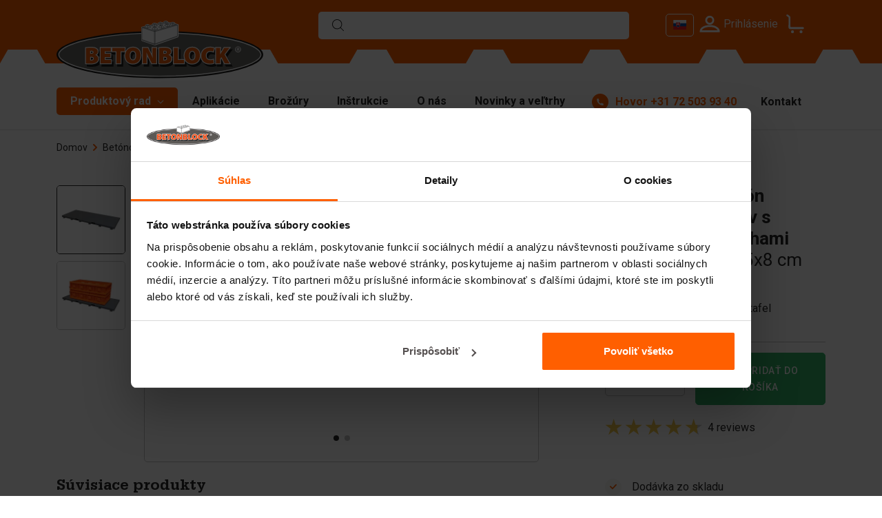

--- FILE ---
content_type: text/html; charset=utf-8
request_url: https://betonblock.com/sk/produkty/betonove-tvarnice/castingtable
body_size: 12572
content:

<!DOCTYPE html>
<html lang="sk">
<head>
    <meta charset="utf-8">
    <meta name="viewport" content="width=device-width,initial-scale=1">
    <meta name="theme-color" content="#ff5f00">
    <base href="/">
    <link rel="preconnect" href="https://content.betonblock.com">
    <link rel="preconnect" href="https://fonts.googleapis.com">
    <link rel="preconnect" href="https://fonts.gstatic.com" crossorigin>
    <link rel="preload" href="/fonts/EgyptienneURW-Medium.woff2" as="font" type="font/woff2" crossorigin>
    <link href="/img/favicon.png" rel="icon" type="image/png">
    <link href="/img/favicon.png" rel="apple-touch-icon">
    <link href="https://fonts.googleapis.com/css2?family=Roboto:wght@400;500;700&display=swap" rel="stylesheet">
    <link href="/scss/flag-icons.min.css?v=2118vrtg8f_b4HuBWvSIR-JcbOhi1qc2-vfnC4_ggKc" rel="stylesheet" />
    <link href="/scss/style.min.css?v=F4dEclWvMfbVgNNVP1XobXoz78G-DYcgUNwd_Fsq1hI" rel="stylesheet">
    <style>.navbar-toggler{border:0;width:32px;height:24px;padding:0;position:relative;border-radius:0;cursor:pointer}.navbar-toggler .navbar-toggler-icon{top:10px}.navbar-toggler .navbar-toggler-icon,.navbar-toggler .navbar-toggler-icon::after,.navbar-toggler .navbar-toggler-icon::before{background-color:#fff;width:100%;height:3px;display:block;position:absolute;border-radius:100px}.navbar-toggler .navbar-toggler-icon::after,.navbar-toggler .navbar-toggler-icon::before{content:"";display:block}.navbar-toggler .navbar-toggler-icon::before{top:-10px}.navbar-toggler .navbar-toggler-icon::after{bottom:-10px}.navbar-nav .nav-item{color:#000;margin-right:1px}.navbar-nav .nav-item:active:focus>.nav-link,.navbar-nav .nav-item:active>.nav-link,.navbar-nav .nav-item:focus>.nav-link,.navbar-nav .nav-item:hover>.nav-link{color:#64dd17}.navbar-nav .nav-link{color:inherit;padding:20px 15px;display:block;position:relative;transition:.3s;cursor:pointer}.nav-item .caret{width:0;height:0;margin-left:5px;margin-top:-2.5px;border:0;border-left:solid 4px transparent;border-right:solid 4px transparent;border-top:solid 5px #444;vertical-align:middle;display:inline-block}.nav-item:hover .caret{border-top-color:#64dd17}.nav-item.dropdown>.navbar-nav{background:#fff;width:200px;position:absolute;pointer-events:none;flex-direction:column;clip:rect(0,100vw,0,0);opacity:0;transition:opacity .4s ease-in,clip .2s ease-out}.nav-item.dropdown>.navbar-nav.in{pointer-events:initial;clip:rect(0,50vw,2000px,0);opacity:1;transition:opacity .4s ease-in,clip .5s ease-in;border-bottom:1px solid #c5c5c5}.nav-item.dropdown>.navbar-nav .navbar-nav{background:#fff;width:200px;flex-direction:column;top:0;left:100%;position:absolute;transition:clip 1s ease-out;clip:rect(0,0,2000px,0)}.nav-item.dropdown>.navbar-nav .nav-item{font-size:.9rem;line-height:1.2;position:relative}.nav-item.dropdown>.navbar-nav .nav-item .nav-link{padding:10px}.dropdown.megamenu{position:static}.dropdown.megamenu>.navbar-nav{width:100vw;padding:15px;left:0}.dropdown.megamenu>.navbar-nav .navbar-nav{width:auto;position:initial}.dropdown.megamenu>.navbar-nav .nav-item .nav-link{padding:7px 0}.dropdown.megamenu>.navbar-nav.in{clip:rect(0,100vw,2000px,0)}.nav-backdrop.in:before{content:"";background:rgba(0,0,0,.3);position:fixed;top:0;left:0;bottom:0;right:0;z-index:-1;transition:all .9s ease-out}</style>
	<link href="/scss/interactive-map.min.css?v=XCxe9-HoKwruqJzC6uVshH1w1hQHNarlDs9IsNvm5V4" rel="stylesheet">
    <style>.glider,.glider-contain{margin:0 auto;position:relative}.glider,.glider-track{transform:translateZ(0)}.glider-dot,.glider-next,.glider-prev{border:0;padding:0;user-select:none;outline:0}.glider-contain{width:100%}.glider{overflow-y:hidden;-webkit-overflow-scrolling:touch;-ms-overflow-style:none}.glider-track{width:100%;margin:0;padding:0;display:flex;z-index:1}.glider.draggable{user-select:none;cursor:-webkit-grab;cursor:grab}.glider.draggable .glider-slide img{user-select:none;pointer-events:none}.glider.drag{cursor:-webkit-grabbing;cursor:grabbing}.glider-slide{user-select:none;justify-content:center;align-content:center;width:100%;min-width:150px}.glider-slide img{max-width:100%}.glider::-webkit-scrollbar{opacity:0;height:0}.glider-next,.glider-prev{position:absolute;background:0 0;z-index:2;font-size:40px;text-decoration:none;left:-23px;top:30%;cursor:pointer;color:#666;opacity:1;line-height:1;transition:opacity .5s cubic-bezier(.17,.67,.83,.67),color .5s cubic-bezier(.17,.67,.83,.67)}.glider-next:focus,.glider-next:hover,.glider-prev:focus,.glider-prev:hover{color:#ccc}.glider-next{right:-23px;left:auto}.glider-next.disabled,.glider-prev.disabled{opacity:.25;color:#666;cursor:default}.glider-hide{opacity:0}.glider-dots{user-select:none;display:flex;flex-wrap:wrap;justify-content:center;margin:0 auto;padding:0}.glider-dot{display:block;cursor:pointer;color:#ccc;border-radius:999px;background:#ccc;width:12px;height:12px;margin:7px}.glider-dot:focus,.glider-dot:hover{background:#ddd}.glider-dot.active{background:#a89cc8}@media(max-width:36em){.glider::-webkit-scrollbar{opacity:1;-webkit-appearance:none;width:7px;height:3px}.glider::-webkit-scrollbar-thumb{opacity:1;border-radius:99px;background-color:rgba(156,156,156,.25);-webkit-box-shadow:0 0 1px rgba(255,255,255,.25);box-shadow:0 0 1px rgba(255,255,255,.25)}}
</style>
    <script>
        window.WebsiteCode = 'sk';
    </script>
    <script type="speculationrules">
        {
          "prerender": [{
            "where": {
              "href_matches": "/*"
            },
            "eagerness": "moderate"
          }]
        }
    </script>
    <script src="/lib/alpinejs/cdn.min.js?v=b7lSj7BtlfqlgG-wJQBdPOokTaIOyQcRVUpaKw0J2vs" defer data-cookieconsent="ignore"></script>
    <script src="/lib/glider-js/glider.min.js?v=KATOt-mcj5UMO3aEvRuXUSHBMVO9sVUpVQ_vfdtqi7o" data-cookieconsent="ignore"></script>
    <script src="/js/main.min.js?v=vVVgXo3UIrqXZKeO95s5YU_02nl22kuDu9MyMJWO18A" data-cookieconsent="ignore"></script>
    <script>
        window.dataLayer = window.dataLayer || [];
    </script>
    
        <script data-cookieconsent="ignore">
            function gtag() { dataLayer.push(arguments); }
            gtag('consent', 'default', {
                ad_storage: 'denied',
                ad_personalization: 'denied',
                ad_user_data: 'denied',
                analytics_storage: 'denied',
                personalization_storage: 'denied',
                functionality_storage: 'denied',
                security_storage: 'denied'
            });
            gtag('set', 'ads_data_redaction', "true");
            gtag('js', new Date());
            gtag('config', 'G-KDVQJVN');
        </script>
        <script src="https://www.googletagmanager.com/gtm.js?id=GTM-KDVQJVN" async></script>
    
    <title>Stôl na liatie šablón betónových blokov s nastaviteľnými nohami</title><meta property="og:locale" content="sk" />
            <meta property="og:title" content="St&#xF4;l na liatie &#x161;abl&#xF3;n bet&#xF3;nov&#xFD;ch blokov s nastavite&#x13E;n&#xFD;mi nohami" />
            <meta property="og:type" content="article" />
            <meta property="og:url" content="https://betonblock.com/sk/produkty/betonove-tvarnice/castingtable" />
            <meta property="og:image" content="https://content.betonblock.com/images/1191/2500_1250_Casting_table_2.jpg" /><meta name="description" content="St&#xF4;l na liatie &#x161;abl&#xF3;n bet&#xF3;nov&#xFD;ch blokov s nastavite&#x13E;n&#xFD;mi nohami | BETONBLOCK&#xAE;" />
                <meta property="og:description" content="St&#xF4;l na liatie &#x161;abl&#xF3;n bet&#xF3;nov&#xFD;ch blokov s nastavite&#x13E;n&#xFD;mi nohami | BETONBLOCK&#xAE;" /><link rel="canonical" href="https://betonblock.com/sk/produkty/betonove-tvarnice/castingtable" />
<script type="application/ld+json">
{
  "@context": "http://schema.org/",
  "@type": "Product",
  "sku": "90-011A",
  "name": "Stôl na liatie šablón betónových blokov s nastaviteľnými nohami",
  "description": "Stôl na liatie šablón betónových blokov s nastaviteľnými nohami | BETONBLOCK®",
  "brand": {
    "@type": "Brand",
    "name": "Betonblock"
  },
  "image": [
    "https://content.betonblock.com/images/1191/2500_1250_Casting_table_2.jpg",
    "https://content.betonblock.com/images/1192/2500_1250_Casting_table_4.jpg"
  ],
  "offers": {
    "@type": "Offer",
    "priceCurrency": "EUR",
    "price": "725.00",
    "availability": "https://schema.org/InStock",
    "seller": {
      "@type": "Organization",
      "name": "Betonblock"
    }
  }
}
</script><link rel="alternate" hreflang="de" href="https://betonblock.com/de/produkte/betonblocke/gusstisch" /><link rel="alternate" hreflang="de-AT" href="https://betonblock.com/at/produkte/betonblocke/gusstisch" /><link rel="alternate" hreflang="de-CH" href="https://betonblock.com/ch/produkte/betonblocke/gusstisch" /><link rel="alternate" hreflang="en" href="https://betonblock.com/en/products/concrete-blocks/castingtable" /><link rel="alternate" hreflang="en-AU" href="https://betonblock.com/au/products/concrete-blocks/castingtable" /><link rel="alternate" hreflang="en-BR" href="https://betonblock.com/br/products/concrete-blocks/castingtable" /><link rel="alternate" hreflang="en-GB" href="https://betonblock.com/uk/products/concrete-blocks/castingtable" /><link rel="alternate" hreflang="en-SA" href="https://betonblock.com/sa/products/concrete-blocks/castingtable" /><link rel="alternate" hreflang="en-ZA" href="https://betonblock.com/za/products/concrete-blocks/castingtable" /><link rel="alternate" hreflang="es" href="https://betonblock.com/es/productos/bloques-de-hormigon/mesa-de-encofrado" /><link rel="alternate" hreflang="fr" href="https://betonblock.com/fr/produits/blocs-en-beton/table-de-coulage" /><link rel="alternate" hreflang="fr-ZA" href="https://betonblock.com/za-fr/produits/blocs-en-beton/table-de-coulage" /><link rel="alternate" hreflang="hu" href="https://betonblock.com/hu/termekek/betontombok/castingtable" /><link rel="alternate" hreflang="it" href="https://betonblock.com/it/prodotti/blocchi-di-calcestruzzo/piastra-di-appoggio" /><link rel="alternate" hreflang="nl" href="https://betonblock.com/nl/producten/betonblokken/storttafel" /><link rel="alternate" hreflang="nl-ZA" href="https://betonblock.com/za-nl/producten/betonblokken/storttafel" /><link rel="alternate" hreflang="sk" href="https://betonblock.com/sk/produkty/betonove-tvarnice/castingtable" /><link rel="alternate" hreflang="x-default" href="https://betonblock.com/en/products/concrete-blocks/castingtable" />
</head>
<body>
    
        <noscript><iframe src="https://www.googletagmanager.com/ns.html?id=GTM-KDVQJVN" height="0" width="0" style="display:none;visibility:hidden"></iframe></noscript>
    
    

        <header x-data="{ showMobileMenu: false}"><div class="main-header bg-primary"><div class="container"><div class="row align-items-center"><div class="col-3 d-md-none" style="z-index:10"><button class="navbar-toggler" x-on:click="showMobileMenu = true; disableScroll()" aria-label="Menu"><span class="navbar-toggler-icon"></span></button></div>
                <div class="col-6 col-xl-5 logo-area"><a href="/sk" title="Betonblock"><img class="betonblock-logo" src="/img/betonblock-logo.svg" alt="Betonblock" width="300" height="87" fetchpriority="high"></a></div>
                <div class="d-none d-md-block col-sm-4 offset-sm-0 offset-md-4 col-md-5 offset-lg-4 col-lg-5 offset-xl-4 col-xl-5 search-block"><div class="typeahead-container" x-data="SearchData" x-on:click.outside="clickOutside()" x-on:keydown.escape="showResult = false" x-on:click="focus()"><div class="form-wrapper"><div class="form-element-wrap"><input type="text" x-model="searchQuery" x-on:input.debounce.500ms="querySearch" autocomplete="off" name="search" aria-label="Search"></div></div>

    <template x-if="searchResult &amp;&amp; showResult === true"><div class="search-result"><ul><template x-for="result in searchResult"><li><a :href="result.slug"><div class="row"><div class="col-5 col-lg-4 category-item cat-img"><div><img :src="result.thumbnailImageUrl" alt width="100" height="100"></div></div>
                                <div class="col-7 col-lg-8 cat-content"><h3 x-text="result.name"></h3>
                                    <span x-text="result.size"></span>
                                    <br>
                                    <span x-text="result.displayPrice"></span></div></div></a></li></template>
                 <template x-if="additionalSearchResult"><li><a :href="additionalSearchResult.slug"><h3>Vyh&#x13E;adajte:
                                <span x-text="additionalSearchResult.query"></span>
                                (<span class="text-black" x-text="additionalSearchResult.totalCount"></span>)
                            </h3></a></li></template></ul></div></template></div></div>
                <div class="col-3 offset-6 col-sm-3 col-sm-3 offset-sm-6 col-md-3 offset-md-0 col-lg-3 offset-lg-0 col-xl-3 offset-xl-0 action-area"><div class="d-flex justify-content-center"><div class="language-dropdown-menu me-0 me-md-2" x-data="{ open: false, focus: false }" x-on:click.outside="open = false; focus = false;" x-on:mouseenter="open = true;  focus = true;" x-on:mouseleave="focus = false; setTimeout(() =&gt; { if (focus == false) { open = false; }}, &#x27;400&#x27;);"><button type="button" class="btn language-select-btn d-none d-sm-none d-md-block d-lg-block d-xl-block " data-bs-toggle="language-dropdown" aria-expanded="false" x-on:click="open = true;"><span class="fi me-0 me-xxl-1 fi-sk" title="sk"></span>
                                    <div class="d-none d-sm-none d-lg-none d-xl-none d-xxl-inline-block">Slovensky</div></button>
                                <div class="language-menu" x-bind:class="{ &#x27;open&#x27; : open }"><ul class="language-dropdown-list mt-1"><li class="language-dropdown-item"><a href="de" x-on:click="setLanguageCookie(&#x27;de&#x27;);"><span class="fi me-1 fi-de" title="de"></span>
                                                    Deutsch</a></li><li class="language-dropdown-item"><a href="en" x-on:click="setLanguageCookie(&#x27;en&#x27;);"><span class="fi me-1 fi-en" title="en"></span>
                                                    English</a></li><li class="language-dropdown-item"><a href="es" x-on:click="setLanguageCookie(&#x27;es&#x27;);"><span class="fi me-1 fi-es" title="es"></span>
                                                    Espa&#xF1;ol</a></li><li class="language-dropdown-item"><a href="fr" x-on:click="setLanguageCookie(&#x27;fr&#x27;);"><span class="fi me-1 fi-fr" title="fr"></span>
                                                    Fran&#xE7;ais</a></li><li class="language-dropdown-item"><a href="it" x-on:click="setLanguageCookie(&#x27;it&#x27;);"><span class="fi me-1 fi-it" title="it"></span>
                                                    Italiano</a></li><li class="language-dropdown-item"><a href="hu" x-on:click="setLanguageCookie(&#x27;hu&#x27;);"><span class="fi me-1 fi-hu" title="hu"></span>
                                                    Magyar</a></li><li class="language-dropdown-item"><a href="nl" x-on:click="setLanguageCookie(&#x27;nl&#x27;);"><span class="fi me-1 fi-nl" title="nl"></span>
                                                    Nederlands</a></li></ul></div></div><div class="profile-area" style="z-index:10"><a class="account-nav-linker" href="sk/prihlasenie"><img class="icon" src="/img/profile.svg" alt="Profile" width="26" height="26">
            <span class="d-none d-lg-block">Prihl&#xE1;senie</span></a></div>
                        <div class="cart-area" x-data="$store.shoppingCart" style="z-index:10"><a href="sk/dopyt" aria-label="Va&#x161;a &#x17E;iados&#x165; o cenov&#xFA; ponuku"><i class="icon icon-trolly" x-show="totalCount == 0"></i>
                                <i class="icon icon-trolly-loaded" x-show="totalCount > 0" style="display:none"></i>
                                <span class="cart-count" x-text="totalCount > 99 ? '99+' : totalCount" x-show="totalCount > 0" style="display:none"></span></a>
                            <div x-data="{}"><div class="cart-modal" x-bind:class="{ &#x27;fade&#x27; : showModal }"><div class="cart-modal-content"><div class="cart-modal-header"><button type="button" x-on:click="showModal = false" class="btn-close btn-close-white" data-bs-dismiss="modal" aria-label="Close"></button></div>
            <div class="cart-modal-body"><h5 class="h2">Pridan&#xE9; do va&#x161;ej po&#x17E;iadavky na cenov&#xFA; ponuku</h5>
                <ul><template x-for="item in items"><li class="category-item d-flex"><div class="cat-img"><a :href="item.translatedUrl"><img :src="item.imageUrl" :alt="item.imageUrl" width="144" height="144"></a></div>
                            <div class="cat-content"><h3><a :href="item.translatedUrl" x-text="item.productName"></a></h3>
                                <p>&#x10C;&#xED;slo: <span x-text="item.quantity"></span></p>
								<template x-if="item.discountPrice == null"><p x-text="item.displayTotalPrice"></p></template>
                                <template x-if="item.discountPrice != null"><p><s x-text="item.displayTotalPrice"></s>
										<strong x-text="item.displayDiscountPrice"></strong></p></template></div></li></template></ul>
                <div class="cart-action-btn mt-4"><a href="sk/dopyt" class="text-uppercase btn btn-alt">Va&#x161;a &#x17E;iados&#x165; o cenov&#xFA; ponuku</a>
                    <a x-on:click="showModal = false" class="text-uppercase btn btn-bordered-black mt-2">Pokra&#x10D;ova&#x165; v nakupovan&#xED;</a></div></div></div></div>
    <div class="dropdown-menu" x-bind:class="{ &#x27;open&#x27; : showModal }"><h5 class="h2">Pridan&#xE9; do va&#x161;ej po&#x17E;iadavky na cenov&#xFA; ponuku</h5>
        <ul><template x-for="item in items"><li class="category-item d-flex"><div class="cat-img"><a :href="item.translatedUrl"><img :src="item.imageUrl" :alt="item.imageUrl" width="144" height="144"></a></div>
                    <div class="cat-content"><h3><a :href="item.translatedUrl" x-text="item.productName"></a></h3>
                        <p>&#x10C;&#xED;slo: <span x-text="item.quantity"></span></p>
						<template x-if="item.discountPrice == null "><p x-text="item.displayTotalPrice"></p></template>
                        <template x-if="item.discountPrice != null"><p><s x-text="item.displayTotalPrice"></s>
								<strong x-text="item.displayDiscountPrice"></strong></p></template></div></li></template></ul>
        <div class="cart-action-btn mt-4"><a href="sk/dopyt" class="text-uppercase btn btn-alt">Va&#x161;a &#x17E;iados&#x165; o cenov&#xFA; ponuku</a>
            <a x-on:click="showModal = false" class="text-uppercase btn btn-bordered-black mt-2">Pokra&#x10D;ova&#x165; v nakupovan&#xED;</a></div></div></div></div></div></div></div></div></div>
    <div class="nav-menu-area"><div class="container"><div class="d-flex flex-wrap"><div class="navbar navbar-expand-md bsnav position-static"><div class="collapse navbar-collapse" x-data="{ open: false, openCategory: 2, focus: false }"><span class="nav-backdrop" x-bind:class="{'in' : open}"></span>
                        <ul class="navbar-nav navbar-mobile mr-0"><li class="nav-item dropdown megamenu active" x-on:mouseenter="open = true; focus = true;" x-on:click.outside="open = false; focus = false" x-on:mouseleave="focus = false; setTimeout(() =&gt; { if (focus == false) { open = false; }}, &#x27;400&#x27;);"><a class="nav-link" href="sk/sortiment"><span>Produktov&#xFD; rad <i class="caret"></i></span></a>

                                        <div class="navbar-nav mobile-navbar-nav" x-bind:class="{&#x27;in&#x27; : open}"><div class="container"><div class="row"><div class="col-md-4 col-lg-3 border-right-grey"><ul class="ms-0 menu-bold"><li class="nav-item category-item" x-bind:class="{&#x27;active&#x27; : openCategory == 2}"><a class="nav-link" href="sk/produkty/betonove-tvarnice" x-on:mouseover="openCategory = 2">Bet&#xF3;nov&#xE9; tv&#xE1;rnice</a></li><li class="nav-item category-item" x-bind:class="{&#x27;active&#x27; : openCategory == 103}"><a class="nav-link" href="sk/produkty/osnovni-paketi" x-on:mouseover="openCategory = 103">Osnovni paketi</a></li><li class="nav-item category-item" x-bind:class="{&#x27;active&#x27; : openCategory == 102}"><a class="nav-link" href="sk/sablony" x-on:mouseover="openCategory = 102">&#x160;abl&#xF3;ny</a></li><li class="nav-item category-item" x-bind:class="{&#x27;active&#x27; : openCategory == 1}"><a class="nav-link" href="sk/produkty/bariery" x-on:mouseover="openCategory = 1">Bari&#xE9;ry</a></li><li class="nav-item category-item" x-bind:class="{&#x27;active&#x27; : openCategory == 3}"><a class="nav-link" href="sk/produkty/betonove-dosky" x-on:mouseover="openCategory = 3">Bet&#xF3;nov&#xE9; dosky</a></li><li class="nav-item category-item" x-bind:class="{&#x27;active&#x27; : openCategory == 100}"><a class="nav-link" href="sk/produkty/oporne-mury" x-on:mouseover="openCategory = 100">Oporn&#xE9; m&#xFA;ry </a></li><li class="nav-item category-item" x-bind:class="{&#x27;active&#x27; : openCategory == 6}"><a class="nav-link" href="sk/produkty/stvornozce" x-on:mouseover="openCategory = 6">&#x160;tvorno&#x17E;ce</a></li></ul></div>
                                                    <div class="col-md-5 col-lg-3 border-right-grey"><ul x-show="openCategory == 2"><li class="nav-item sub-category-item"><a class="nav-link" href="sk/produkty/betonove-tvarnice">Formy</a></li><li class="nav-item sub-category-item"><a class="nav-link" href="sk/produkty/betonove-tvarnice/deliace-steny">Deliace steny</a></li><li class="nav-item sub-category-item"><a class="nav-link" href="sk/produkty/betonove-tvarnice/vrchne-dosky">Vrchn&#xE9; dosky</a></li><li class="nav-item sub-category-item"><a class="nav-link" href="sk/produkty/betonove-tvarnice/zdvihacie-materialy">Zdv&#xED;hacie materi&#xE1;ly</a></li><li class="nav-item sub-category-item"><a class="nav-link" href="sk/produkty/betonove-tvarnice/manipulacna-technika">Manipula&#x10D;n&#xE1; technika</a></li><li class="nav-item sub-category-item"><a class="nav-link" href="sk/produkty/betonove-tvarnice/prislusenstvo">Pr&#xED;slu&#x161;enstvo</a></li><li class="nav-item sub-category-item"><a class="nav-link" href="sk/produkty/betonove-tvarnice/nahradne-diely">N&#xE1;hradn&#xE9; diely</a></li></ul><ul x-show="openCategory == 103"><li class="nav-item sub-category-item"><a class="nav-link" href="sk/produkty/osnovni-paketi">Osnovni paketi</a></li></ul><ul x-show="openCategory == 102"><li class="nav-item sub-category-item"><a class="nav-link" href="sk/sablony">Form liners</a></li></ul><ul x-show="openCategory == 1"><li class="nav-item sub-category-item"><a class="nav-link" href="sk/produkty/bariery">Formy</a></li><li class="nav-item sub-category-item"><a class="nav-link" href="sk/produkty/bariery/deliace-steny">Deliace steny</a></li><li class="nav-item sub-category-item"><a class="nav-link" href="sk/produkty/bariery/zdvihacie-materialy">Zdv&#xED;hacie materi&#xE1;ly</a></li><li class="nav-item sub-category-item"><a class="nav-link" href="sk/produkty/bariery/prislusenstvo">Pr&#xED;slu&#x161;enstvo</a></li><li class="nav-item sub-category-item"><a class="nav-link" href="sk/produkty/bariery/nahradne-diely">N&#xE1;hradn&#xE9; diely</a></li></ul><ul x-show="openCategory == 3"><li class="nav-item sub-category-item"><a class="nav-link" href="sk/produkty/betonove-dosky">Formy</a></li><li class="nav-item sub-category-item"><a class="nav-link" href="sk/produkty/betonove-dosky/zdvihacie-materialy">Zdv&#xED;hacie materi&#xE1;ly</a></li><li class="nav-item sub-category-item"><a class="nav-link" href="sk/produkty/betonove-dosky/manipulacna-technika">Manipula&#x10D;n&#xE1; technika</a></li><li class="nav-item sub-category-item"><a class="nav-link" href="sk/produkty/betonove-dosky/prislusenstvo">Pr&#xED;slu&#x161;enstvo</a></li></ul><ul x-show="openCategory == 100"><li class="nav-item sub-category-item"><a class="nav-link" href="sk/produkty/oporne-mury">Formy</a></li><li class="nav-item sub-category-item"><a class="nav-link" href="sk/produkty/oporne-mury/zdvihacie-materialy">Zdv&#xED;hacie materi&#xE1;ly</a></li><li class="nav-item sub-category-item"><a class="nav-link" href="sk/produkty/oporne-mury/prislusenstvo">Pr&#xED;slu&#x161;enstvo</a></li><li class="nav-item sub-category-item"><a class="nav-link" href="sk/produkty/oporne-mury/nahradne-diely">N&#xE1;hradn&#xE9; diely</a></li></ul><ul x-show="openCategory == 6"><li class="nav-item sub-category-item"><a class="nav-link" href="sk/produkty/stvornozce">Formy</a></li><li class="nav-item sub-category-item"><a class="nav-link" href="sk/produkty/stvornozce/zdvihacie-materialy">Zdv&#xED;hacie materi&#xE1;ly</a></li><li class="nav-item sub-category-item"><a class="nav-link" href="sk/produkty/stvornozce/prislusenstvo">Pr&#xED;slu&#x161;enstvo</a></li></ul></div>
                                                    <div class="col-md-3 col-lg-2 mt-md-4 mt-xxl-0"></div>
                                                    <div class="d-none d-lg-block col-md-8 col-lg-4 mt-md-4 mt-xxl-0"><ul><li class="nav-item" x-show="openCategory == 2"><a class="nav-link" href="sk/produkty/betonove-tvarnice"><picture><source srcset="https://content.betonblock.com/images/2158/4_3_160_80_SQ_small.webp" type="image/webp" /><img src="https://content.betonblock.com/images/2158/4_3_160_80_SQ_small.jpg" alt="Bet&#xF3;nov&#xE9; tv&#xE1;rnice" width="480" height="480" loading="lazy" fetchpriority="auto" class="w-100" style="" /></picture></a></li><li class="nav-item" x-show="openCategory == 103"><a class="nav-link" href="sk/produkty/osnovni-paketi"><picture><source srcset="https://content.betonblock.com/images/2159/4_3_Combo%20Categorie_SQ_small.webp" type="image/webp" /><img src="https://content.betonblock.com/images/2159/4_3_Combo%20Categorie_SQ_small.jpg" alt="Osnovni paketi" width="480" height="480" loading="lazy" fetchpriority="auto" class="w-100" style="" /></picture></a></li><li class="nav-item" x-show="openCategory == 102"><a class="nav-link" href="sk/sablony"><picture><source srcset="https://content.betonblock.com/images/2132/Liner_flagstone_SQ_small.webp" type="image/webp" /><img src="https://content.betonblock.com/images/2132/Liner_flagstone_SQ_small.jpg" alt="&#x160;abl&#xF3;ny" width="480" height="480" loading="lazy" fetchpriority="auto" class="w-100" style="" /></picture></a></li><li class="nav-item" x-show="openCategory == 1"><a class="nav-link" href="sk/produkty/bariery"><picture><source srcset="https://content.betonblock.com/images/1345/barrier_small.webp" type="image/webp" /><img src="https://content.betonblock.com/images/1345/barrier_small.jpg" alt="Bari&#xE9;ry" width="480" height="480" loading="lazy" fetchpriority="auto" class="w-100" style="" /></picture></a></li><li class="nav-item" x-show="openCategory == 3"><a class="nav-link" href="sk/produkty/betonove-dosky"><picture><source srcset="https://content.betonblock.com/images/1344/slab-mold_small.webp" type="image/webp" /><img src="https://content.betonblock.com/images/1344/slab-mold_small.jpg" alt="Bet&#xF3;nov&#xE9; dosky" width="480" height="480" loading="lazy" fetchpriority="auto" class="w-100" style="" /></picture></a></li><li class="nav-item" x-show="openCategory == 100"><a class="nav-link" href="sk/produkty/oporne-mury"><picture><source srcset="https://content.betonblock.com/images/1476/Keerwandmal%2004_small.webp" type="image/webp" /><img src="https://content.betonblock.com/images/1476/Keerwandmal%2004_small.jpg" alt="Oporn&#xE9; m&#xFA;ry " width="480" height="480" loading="lazy" fetchpriority="auto" class="w-100" style="" /></picture></a></li><li class="nav-item" x-show="openCategory == 6"><a class="nav-link" href="sk/produkty/stvornozce"><picture><source srcset="https://content.betonblock.com/images/1387/Tetrapod-5t_small.webp" type="image/webp" /><img src="https://content.betonblock.com/images/1387/Tetrapod-5t_small.jpg" alt="&#x160;tvorno&#x17E;ce" width="480" height="480" loading="lazy" fetchpriority="auto" class="w-100" style="" /></picture></a></li></ul></div></div></div></div></li><li class="nav-item "><a class="nav-link" href="/sk/viacucelove-betonove-tvarnice"><span>Aplik&#xE1;cie</span></a></li><li class="nav-item "><a class="nav-link" href="/sk/brozury"><span>Bro&#x17E;&#xFA;ry</span></a></li><li class="nav-item "><a class="nav-link" href="/sk/cestovne-mapy-spolocnosti-betonblock"><span>In&#x161;trukcie</span></a></li><li class="nav-item "><a class="nav-link" href="/sk/spolocnost-betonblock"><span>O n&#xE1;s</span></a></li><li class="nav-item "><a class="nav-link" href="/sk/novinky-a-veltrhy"><span>Novinky a ve&#x13E;trhy</span></a></li></ul></div></div>
                <div class="customer-support-area ms-auto"><div class="d-flex align-items-center justify-content-center flex-sm-row flex-md-column flex-lg-row"><div class="call-area order-md-1 order-lg-0"><a href="tel:&#x2B;31725039340" title="&#x2B;31 72 503 93 40" class="d-flex align-items-center"><span class="call-icon d-flex align-items-center justify-content-center"><img src="/img/phone.svg" alt="Phone" width="10" height="11"></span>
                                <span class="number-wrap"><span class="label d-none d-xl-block">Hovor</span>
                                    <span class="number">&#xA0;&#x2B;31 72 503 93 40</span></span></a></div>
                        <div class="contact d-none d-md-block orderbg-dark-gray-1 order-md-0 order-lg-1"><a href="sk/kontakt" title="Contact">Kontakt</a></div></div></div>
                <div class="d-md-none search-block w-100 mb-4"><div class="typeahead-container" x-data="SearchData" x-on:click.outside="clickOutside()" x-on:keydown.escape="showResult = false" x-on:click="focus()"><div class="form-wrapper"><div class="form-element-wrap"><input type="text" x-model="searchQuery" x-on:input.debounce.500ms="querySearch" autocomplete="off" name="search" aria-label="Search"></div></div>

    <template x-if="searchResult &amp;&amp; showResult === true"><div class="search-result"><ul><template x-for="result in searchResult"><li><a :href="result.slug"><div class="row"><div class="col-5 col-lg-4 category-item cat-img"><div><img :src="result.thumbnailImageUrl" alt width="100" height="100"></div></div>
                                <div class="col-7 col-lg-8 cat-content"><h3 x-text="result.name"></h3>
                                    <span x-text="result.size"></span>
                                    <br>
                                    <span x-text="result.displayPrice"></span></div></div></a></li></template>
                 <template x-if="additionalSearchResult"><li><a :href="additionalSearchResult.slug"><h3>Vyh&#x13E;adajte:
                                <span x-text="additionalSearchResult.query"></span>
                                (<span class="text-black" x-text="additionalSearchResult.totalCount"></span>)
                            </h3></a></li></template></ul></div></template></div></div></div></div></div>

    <div class="bb-nav-mobile" x-bind:class="showMobileMenu &amp;&amp; &#x27;in&#x27;" id="mobile-nav"><div class="menu"><div class="close-info d-flex align-items-center"><button class="navbar-toggler ms-auto" x-on:click="showMobileMenu = false;  disableScroll()" aria-label="Menu"><span class="navbar-toggler-icon"></span></button></div>
            <ul class="menu-bar"><li class="menu-item"><a class="menu-link" href="/sk/miestni-zastupcovia">Miestni z&#xE1;stupcovia</a></li><li class="menu-item" x-data="{ open: false, openCategory: null }" x-on:mouseover="open = true" x-on:mouseleave="open = false"><a class="dropdown-link" href="javascript:;">Produktov&#xFD; rad <i class="caret" x-bind:class="open && 'open'"></i></a>
                            <ul class="sub-menu-bar" x-bind:class="open &amp;&amp; &#x27;in&#x27;"><li class="menu-item" x-bind:class="openCategory == 2 &amp;&amp; &#x27;active&#x27;"><a class="dropdown-link" href="javascript:;" x-on:click="openCategory = 2">Bet&#xF3;nov&#xE9; tv&#xE1;rnice
                                            <i class="caret" x-bind:class="openCategory == 2 &amp;&amp; &#x27;open&#x27;"></i></a>

                                        <ul class="sub-menu-bar" x-bind:class="openCategory == 2 &amp;&amp; &#x27;in&#x27;"><li class="menu-item mt-15px"><a class="menu-link" href="sk/produkty/betonove-tvarnice">Formy</a></li><li class="menu-item mt-15px"><a class="menu-link" href="sk/produkty/betonove-tvarnice/deliace-steny">Deliace steny</a></li><li class="menu-item mt-15px"><a class="menu-link" href="sk/produkty/betonove-tvarnice/vrchne-dosky">Vrchn&#xE9; dosky</a></li><li class="menu-item mt-15px"><a class="menu-link" href="sk/produkty/betonove-tvarnice/zdvihacie-materialy">Zdv&#xED;hacie materi&#xE1;ly</a></li><li class="menu-item mt-15px"><a class="menu-link" href="sk/produkty/betonove-tvarnice/manipulacna-technika">Manipula&#x10D;n&#xE1; technika</a></li><li class="menu-item mt-15px"><a class="menu-link" href="sk/produkty/betonove-tvarnice/prislusenstvo">Pr&#xED;slu&#x161;enstvo</a></li><li class="menu-item mt-15px"><a class="menu-link" href="sk/produkty/betonove-tvarnice/nahradne-diely">N&#xE1;hradn&#xE9; diely</a></li></ul></li><li class="menu-item" x-bind:class="openCategory == 103 &amp;&amp; &#x27;active&#x27;"><a class="dropdown-link" href="javascript:;" x-on:click="openCategory = 103">Osnovni paketi
                                            <i class="caret" x-bind:class="openCategory == 103 &amp;&amp; &#x27;open&#x27;"></i></a>

                                        <ul class="sub-menu-bar" x-bind:class="openCategory == 103 &amp;&amp; &#x27;in&#x27;"><li class="menu-item mt-15px"><a class="menu-link" href="sk/produkty/osnovni-paketi">Osnovni paketi</a></li></ul></li><li class="menu-item" x-bind:class="openCategory == 102 &amp;&amp; &#x27;active&#x27;"><a class="dropdown-link" href="javascript:;" x-on:click="openCategory = 102">&#x160;abl&#xF3;ny
                                            <i class="caret" x-bind:class="openCategory == 102 &amp;&amp; &#x27;open&#x27;"></i></a>

                                        <ul class="sub-menu-bar" x-bind:class="openCategory == 102 &amp;&amp; &#x27;in&#x27;"><li class="menu-item mt-15px"><a class="menu-link" href="sk/sablony">Form liners</a></li></ul></li><li class="menu-item" x-bind:class="openCategory == 1 &amp;&amp; &#x27;active&#x27;"><a class="dropdown-link" href="javascript:;" x-on:click="openCategory = 1">Bari&#xE9;ry
                                            <i class="caret" x-bind:class="openCategory == 1 &amp;&amp; &#x27;open&#x27;"></i></a>

                                        <ul class="sub-menu-bar" x-bind:class="openCategory == 1 &amp;&amp; &#x27;in&#x27;"><li class="menu-item mt-15px"><a class="menu-link" href="sk/produkty/bariery">Formy</a></li><li class="menu-item mt-15px"><a class="menu-link" href="sk/produkty/bariery/deliace-steny">Deliace steny</a></li><li class="menu-item mt-15px"><a class="menu-link" href="sk/produkty/bariery/zdvihacie-materialy">Zdv&#xED;hacie materi&#xE1;ly</a></li><li class="menu-item mt-15px"><a class="menu-link" href="sk/produkty/bariery/prislusenstvo">Pr&#xED;slu&#x161;enstvo</a></li><li class="menu-item mt-15px"><a class="menu-link" href="sk/produkty/bariery/nahradne-diely">N&#xE1;hradn&#xE9; diely</a></li></ul></li><li class="menu-item" x-bind:class="openCategory == 3 &amp;&amp; &#x27;active&#x27;"><a class="dropdown-link" href="javascript:;" x-on:click="openCategory = 3">Bet&#xF3;nov&#xE9; dosky
                                            <i class="caret" x-bind:class="openCategory == 3 &amp;&amp; &#x27;open&#x27;"></i></a>

                                        <ul class="sub-menu-bar" x-bind:class="openCategory == 3 &amp;&amp; &#x27;in&#x27;"><li class="menu-item mt-15px"><a class="menu-link" href="sk/produkty/betonove-dosky">Formy</a></li><li class="menu-item mt-15px"><a class="menu-link" href="sk/produkty/betonove-dosky/zdvihacie-materialy">Zdv&#xED;hacie materi&#xE1;ly</a></li><li class="menu-item mt-15px"><a class="menu-link" href="sk/produkty/betonove-dosky/manipulacna-technika">Manipula&#x10D;n&#xE1; technika</a></li><li class="menu-item mt-15px"><a class="menu-link" href="sk/produkty/betonove-dosky/prislusenstvo">Pr&#xED;slu&#x161;enstvo</a></li></ul></li><li class="menu-item" x-bind:class="openCategory == 100 &amp;&amp; &#x27;active&#x27;"><a class="dropdown-link" href="javascript:;" x-on:click="openCategory = 100">Oporn&#xE9; m&#xFA;ry 
                                            <i class="caret" x-bind:class="openCategory == 100 &amp;&amp; &#x27;open&#x27;"></i></a>

                                        <ul class="sub-menu-bar" x-bind:class="openCategory == 100 &amp;&amp; &#x27;in&#x27;"><li class="menu-item mt-15px"><a class="menu-link" href="sk/produkty/oporne-mury">Formy</a></li><li class="menu-item mt-15px"><a class="menu-link" href="sk/produkty/oporne-mury/zdvihacie-materialy">Zdv&#xED;hacie materi&#xE1;ly</a></li><li class="menu-item mt-15px"><a class="menu-link" href="sk/produkty/oporne-mury/prislusenstvo">Pr&#xED;slu&#x161;enstvo</a></li><li class="menu-item mt-15px"><a class="menu-link" href="sk/produkty/oporne-mury/nahradne-diely">N&#xE1;hradn&#xE9; diely</a></li></ul></li><li class="menu-item" x-bind:class="openCategory == 6 &amp;&amp; &#x27;active&#x27;"><a class="dropdown-link" href="javascript:;" x-on:click="openCategory = 6">&#x160;tvorno&#x17E;ce
                                            <i class="caret" x-bind:class="openCategory == 6 &amp;&amp; &#x27;open&#x27;"></i></a>

                                        <ul class="sub-menu-bar" x-bind:class="openCategory == 6 &amp;&amp; &#x27;in&#x27;"><li class="menu-item mt-15px"><a class="menu-link" href="sk/produkty/stvornozce">Formy</a></li><li class="menu-item mt-15px"><a class="menu-link" href="sk/produkty/stvornozce/zdvihacie-materialy">Zdv&#xED;hacie materi&#xE1;ly</a></li><li class="menu-item mt-15px"><a class="menu-link" href="sk/produkty/stvornozce/prislusenstvo">Pr&#xED;slu&#x161;enstvo</a></li></ul></li></ul></li>
                        <li class="menu-item"><a class="menu-link" href="/sk/sortiment">Sortiment</a></li><li class="menu-item"><a class="menu-link" href="/sk/viacucelove-betonove-tvarnice">Aplik&#xE1;cie</a></li><li class="menu-item"><a class="menu-link" href="/sk/brozury">Bro&#x17E;&#xFA;ry</a></li><li class="menu-item"><a class="menu-link" href="/sk/cestovne-mapy-spolocnosti-betonblock">In&#x161;trukcie</a></li><li class="menu-item"><a class="menu-link" href="/sk/spolocnost-betonblock">O n&#xE1;s</a></li><li class="menu-item"><a class="menu-link" href="/sk/kontakt">Kontakt</a></li><li class="menu-item"><a class="menu-link" href="/sk/novinky-a-veltrhy">Novinky a ve&#x13E;trhy</a></li><li class="menu-item" x-data="{ open: false }" x-on:mouseover="open = true" x-on:mouseleave="open = false"><a class="dropdown-link" href="javascript:;"><span><span class="fi me-1 fi-sk" title="sk"></span>
                                Slovensky</span>
                            <i class="caret" x-bind:class="open && 'open'"></i></a>
                        <ul class="language-menu-bar" x-bind:class="open &amp;&amp; &#x27;in&#x27;"><li class="dropdown-item menu-item"><a href="de" x-on:click="setLanguageCookie(&#x27;de&#x27;);"><span class="fi me-1 fi-de" title="de"></span>
                                        Deutsch</a></li><li class="dropdown-item menu-item"><a href="en" x-on:click="setLanguageCookie(&#x27;en&#x27;);"><span class="fi me-1 fi-en" title="en"></span>
                                        English</a></li><li class="dropdown-item menu-item"><a href="es" x-on:click="setLanguageCookie(&#x27;es&#x27;);"><span class="fi me-1 fi-es" title="es"></span>
                                        Espa&#xF1;ol</a></li><li class="dropdown-item menu-item"><a href="fr" x-on:click="setLanguageCookie(&#x27;fr&#x27;);"><span class="fi me-1 fi-fr" title="fr"></span>
                                        Fran&#xE7;ais</a></li><li class="dropdown-item menu-item"><a href="it" x-on:click="setLanguageCookie(&#x27;it&#x27;);"><span class="fi me-1 fi-it" title="it"></span>
                                        Italiano</a></li><li class="dropdown-item menu-item"><a href="hu" x-on:click="setLanguageCookie(&#x27;hu&#x27;);"><span class="fi me-1 fi-hu" title="hu"></span>
                                        Magyar</a></li><li class="dropdown-item menu-item"><a href="nl" x-on:click="setLanguageCookie(&#x27;nl&#x27;);"><span class="fi me-1 fi-nl" title="nl"></span>
                                        Nederlands</a></li></ul></li></ul></div></div></header><main><div class="breadcrumb-wrap "><div class="container"><ul class="d-flex"><li class="mb-auto"><a href="/sk">Domov</a></li><li class="mb-auto"><a href="/sk/produkty/betonove-tvarnice">Bet&#xF3;nov&#xE9; tv&#xE1;rnice</a></li><li class="mb-auto"><a href="/sk/produkty/betonove-tvarnice/castingtable">St&#xF4;l na liatie &#x161;abl&#xF3;n bet&#xF3;nov&#xFD;ch blokov s nastavite&#x13E;n&#xFD;mi nohami</a></li></ul></div></div><div class="product-detail-wrap"><div class="container"><div class="row"><div class="col-md-7 col-xl-8 pe-xl-5 product-slider-wrap d-flex flex-wrap" x-data="{ imageId: 1191 }"><div class="d-md-none product-main-details"><div class="product-title order-1"><h1>St&#xF4;l na liatie &#x161;abl&#xF3;n bet&#xF3;nov&#xFD;ch blokov s nastavite&#x13E;n&#xFD;mi nohami</h1><p>Rozmery: 250x125x8 cm</p><p>&#x20AC; 725,00<span>bez DPH</span></p></div></div>
                    <div class="product-thumbs d-block order-3 order-md-1 gap-3"><ul class="d-inline-flex d-md-block gap-2"><li :class="imageId != 1191 &amp;&amp; &#x27;active&#x27;"><a x-on:click="imageId = 1191"><picture><source srcset="https://content.betonblock.com/images/1191/2500_1250_Casting_table_2_thumbnail.webp" type="image/webp" /><img src="https://content.betonblock.com/images/1191/2500_1250_Casting_table_2_thumbnail.jpg" alt="2500_1250_Casting_table_2" width="144" height="144" class="" loading="eager" fetchpriority="auto" style="" /></picture></a></li><li :class="imageId != 1192 &amp;&amp; &#x27;active&#x27;"><a x-on:click="imageId = 1192"><picture><source srcset="https://content.betonblock.com/images/1192/2500_1250_Casting_table_4_thumbnail.webp" type="image/webp" /><img src="https://content.betonblock.com/images/1192/2500_1250_Casting_table_4_thumbnail.jpg" alt="2500_1250_Casting_table_4" width="144" height="144" class="" loading="eager" fetchpriority="auto" style="" /></picture></a></li></ul></div>
                    <div class="product-slider-main order-2"><div class="product-slider"><div x-data="{&#x27;isModalOpen&#x27;: false}" x-on:keydown.escape="isModalOpen=false"><div class="item" x-show="imageId == 1191" style=" cursor: pointer;" x-on:click="isModalOpen = true"><picture><source media="(max-width: 499px)" srcset="https://content.betonblock.com/images/1191/2500_1250_Casting_table_2_small.webp" type="image/webp" />
		<source media="(min-width: 500px)" srcset="https://content.betonblock.com/images/1191/2500_1250_Casting_table_2_medium.webp" type="image/webp" /><img src="https://content.betonblock.com/images/1191/2500_1250_Casting_table_2_medium.jpg" alt="2500_1250_Casting_table_2" width="400" height="400" class="" loading="eager" fetchpriority="high" style="" /></picture><i class="icon icon-search icon-search-img-addon ml-auto"></i></div>

    <div class="bb-modal bb-modal-image" role="dialog" tabindex="-1" x-show="isModalOpen" x-on:keydown.escape="isModalOpen=false" x-bind:class="{ &#x27;show&#x27;: isModalOpen }"><div class="bb-modal-inner" x-show="isModalOpen" x-transition><div class="bb-modal-body" x-bind:class="{ &#x27;show&#x27;: isModalOpen }"><template x-if="isModalOpen"><div class="bb-modal-content" x-on:click.outside="isModalOpen=false"><a class="bb-modal-close link-light" aria-label="Close" x-on:click="isModalOpen=false">✖</a><picture><source media="(max-width: 767px)" srcset="https://content.betonblock.com/images/1191/2500_1250_Casting_table_2_medium.webp" type="image/webp" /><source media="(min-width: 768px)" srcset="https://content.betonblock.com/images/1191/2500_1250_Casting_table_2.jpg" type="image/jpeg" /><img src="https://content.betonblock.com/images/1191/2500_1250_Casting_table_2.jpg" alt="2500_1250_Casting_table_2" width="1080" height="0" class="" loading="eager" fetchpriority="auto" style="" /></picture></div></template></div></div>
        <div class="bb-modal-overlay" x-on:click="isModalOpen = false;" x-show="isModalOpen"></div></div></div><div x-data="{&#x27;isModalOpen&#x27;: false}" x-on:keydown.escape="isModalOpen=false"><div class="item" x-show="imageId == 1192" style="display:none; cursor: pointer;" x-on:click="isModalOpen = true"><picture><source media="(max-width: 499px)" srcset="https://content.betonblock.com/images/1192/2500_1250_Casting_table_4_small.webp" type="image/webp" />
		<source media="(min-width: 500px)" srcset="https://content.betonblock.com/images/1192/2500_1250_Casting_table_4_medium.webp" type="image/webp" /><img src="https://content.betonblock.com/images/1192/2500_1250_Casting_table_4_medium.jpg" alt="2500_1250_Casting_table_4" width="400" height="400" class="" loading="eager" fetchpriority="auto" style="" /></picture><i class="icon icon-search icon-search-img-addon ml-auto"></i></div>

    <div class="bb-modal bb-modal-image" role="dialog" tabindex="-1" x-show="isModalOpen" x-on:keydown.escape="isModalOpen=false" x-bind:class="{ &#x27;show&#x27;: isModalOpen }"><div class="bb-modal-inner" x-show="isModalOpen" x-transition><div class="bb-modal-body" x-bind:class="{ &#x27;show&#x27;: isModalOpen }"><template x-if="isModalOpen"><div class="bb-modal-content" x-on:click.outside="isModalOpen=false"><a class="bb-modal-close link-light" aria-label="Close" x-on:click="isModalOpen=false">✖</a><picture><source media="(max-width: 767px)" srcset="https://content.betonblock.com/images/1192/2500_1250_Casting_table_4_medium.webp" type="image/webp" /><source media="(min-width: 768px)" srcset="https://content.betonblock.com/images/1192/2500_1250_Casting_table_4.jpg" type="image/jpeg" /><img src="https://content.betonblock.com/images/1192/2500_1250_Casting_table_4.jpg" alt="2500_1250_Casting_table_4" width="1080" height="0" class="" loading="eager" fetchpriority="auto" style="" /></picture></div></template></div></div>
        <div class="bb-modal-overlay" x-on:click="isModalOpen = false;" x-show="isModalOpen"></div></div></div></div>
                        <div class="slider-dots d-none d-md-block"><ul class="d-flex"><li><a :class="imageId == 1191 &amp;&amp; &#x27;active&#x27;" x-on:click="imageId = 1191"><span></span></a></li><li><a :class="imageId == 1192 &amp;&amp; &#x27;active&#x27;" x-on:click="imageId = 1192"><span></span></a></li></ul></div></div></div>
                <div class="col-md-5 col-xl-4 ps-xl-5 product-main-details"><div class="product-title d-none d-md-block"><h2>St&#xF4;l na liatie &#x161;abl&#xF3;n bet&#xF3;nov&#xFD;ch blokov s nastavite&#x13E;n&#xFD;mi nohami</h2><p>Rozmery: 250x125x8 cm</p><p>&#x20AC; 725,00<span>bez DPH</span></p></div>
                    <div class="in-stock d-flex flex-wrap"><p class="w-100"><strong>&#x10C;&#xED;slo v&#xFD;robku: </strong> 2500-CT Storttafel </p>
                        <div class="in-stock-text stock-true d-flex align-items-center"><span></span>
                            Na sklade</div></div><div class="product-quantity details-wrap" x-data="{ qty: 1 }"><div class="input-group d-flex my-auto"><button type="button" class="btn-number" x-on:click="qty--"><img src="/img/minus.svg" alt="Minus" width="16" height="16"></button>
                            <input type="number" class="form-control input-number" min="1" x-model="qty">
                            <button type="button" class="btn-number" x-on:click="qty++"><img src="/img/plus.svg" alt="Plus" width="16" height="16"></button></div>
                        <div class="product-order-btn"><button class="text-uppercase btn btn-alt" x-on:click="await Cart.addToCart(130, 2, qty); await Cart.addItemToDataLayer({&#xA;  &quot;event&quot;: &quot;add_to_cart&quot;,&#xA;  &quot;ecommerce&quot;: {&#xA;    &quot;items&quot;: [&#xA;      {&#xA;        &quot;item_name&quot;: &quot;St&#xF4;l na liatie &#x161;abl&#xF3;n bet&#xF3;nov&#xFD;ch blokov s nastavite&#x13E;n&#xFD;mi nohami&quot;,&#xA;        &quot;price&quot;: &quot;725.00&quot;,&#xA;        &quot;index&quot;: 1,&#xA;        &quot;quantity&quot;: 1,&#xA;        &quot;item_list_name&quot;: &quot;Bet&#xF3;nov&#xE9; tv&#xE1;rnice / Pr&#xED;slu&#x161;enstvo&quot;&#xA;      }&#xA;    ]&#xA;  }&#xA;}, qty); qty = 1"><i class="icon icon-trolly-loaded add-product"></i>
                                Prida&#x165; do ko&#x161;&#xED;ka</button></div></div>
                    <div class="rating-wrap d-flex align-items-center"><div class="product-rating"><div class="product-stars"><img src="/img/custom-star.svg" alt="*" width="25" height="25">
                                <img src="/img/custom-star.svg" alt="*" width="25" height="25">
                                <img src="/img/custom-star.svg" alt="*" width="25" height="25">
                                <img src="/img/custom-star.svg" alt="*" width="25" height="25">
                                <img src="/img/custom-star.svg" alt="*" width="25" height="25">
                                <div class="product-stars-cover" style="width: 5%;"></div></div></div>
                        <div class="rating-count ms-2">4 reviews</div></div>
                    <div class="product-feature d-md-none mt-3"><ul><li class="d-flex align-items-center"><span class="d-flex justify-content-center align-items-center"><img src="/img/checkmark.svg" alt="checkmark" width="24" height="24"></span>
                                    Dod&#xE1;vka zo skladu</li><li class="d-flex align-items-center"><span class="d-flex justify-content-center align-items-center"><img src="/img/checkmark.svg" alt="checkmark" width="24" height="24"></span>
                                    Najlep&#x161;&#xED; pomer cena/kvalita</li><li class="d-flex align-items-center"><span class="d-flex justify-content-center align-items-center"><img src="/img/checkmark.svg" alt="checkmark" width="24" height="24"></span>
                                    Celosvetov&#xE9; doru&#x10D;enie</li></ul></div></div></div></div>
        <div class="bet-divider mt-5 d-lg-none"></div>
        <div class="container"><div class="row mt-4"><div class="col-md-7 col-xl-8 pe-xl-5" x-data="{}"><div class="co-order-slider-wrap row"><h3 class="mb-30px text-center text-md-start">S&#xFA;visiace produkty</h3>
                            <div class="carousel glider-contain"><div class="co-order-slider" id="glider-relatedproducts"><div class="item"><div class="category-item d-md-flex"><div class="cat-img"><a href="sk/produkty/betonove-tvarnice/160-80-80" title="Forma na bet&#xF3;nov&#xE9; tv&#xE1;rnice BB"><picture><source srcset="https://content.betonblock.com/images/2234/4_3_160.80.80_thumbnail.webp" type="image/webp" /><img src="https://content.betonblock.com/images/2234/4_3_160.80.80_thumbnail.jpg" alt="4_3_160.80.80" width="80" height="80" class="" loading="eager" fetchpriority="auto" style="" /></picture></a></div>
                                                <div class="cat-content-wrap"><div class="cat-content"><h3><a href="sk/produkty/betonove-tvarnice/160-80-80" title="Forma na bet&#xF3;nov&#xE9; tv&#xE1;rnice BB">Forma na bet&#xF3;nov&#xE9; tv&#xE1;rnice BB</a></h3>
                                                        <p>&#x20AC; 1&#xA0;675,00</p></div>
                                                    <div class="in-stock d-flex"><div class="in-stock-text stock-true d-flex align-items-center"><span></span>
                                                            Na sklade</div></div></div></div>
                                            <div class="cat-button-wrap mt-auto"><button type="submit" class="btn btn-primary d-inline-flex align-items-center justify-content-center" x-on:click="await Cart.addToCart(2, 2); await Cart.addItemToDataLayer({&#xA;  &quot;event&quot;: &quot;add_to_cart&quot;,&#xA;  &quot;ecommerce&quot;: {&#xA;    &quot;items&quot;: [&#xA;      {&#xA;        &quot;item_name&quot;: &quot;Forma na bet&#xF3;nov&#xE9; tv&#xE1;rnice BB&quot;,&#xA;        &quot;price&quot;: &quot;1675.00&quot;,&#xA;        &quot;index&quot;: 1,&#xA;        &quot;quantity&quot;: 1,&#xA;        &quot;item_list_name&quot;: &quot;Bet&#xF3;nov&#xE9; tv&#xE1;rnice / &quot;&#xA;      }&#xA;    ]&#xA;  }&#xA;}, 1);"><i class="icon icon-trolly-loaded related-product"></i>
                                                    <span>Prida&#x165; do ko&#x161;&#xED;ka</span></button></div></div><div class="item"><div class="category-item d-md-flex"><div class="cat-img"><a href="sk/produkty/betonove-tvarnice/cl80" title="Svorka na bet&#xF3;nov&#xE9; bloky 3750 kg"><picture><source srcset="https://content.betonblock.com/images/2193/4_3_CL80_block_clamp_transport_SQ_thumbnail.webp" type="image/webp" /><img src="https://content.betonblock.com/images/2193/4_3_CL80_block_clamp_transport_SQ_thumbnail.jpg" alt="4_3_CL80_block_clamp_transport_SQ" width="80" height="80" class="" loading="eager" fetchpriority="auto" style="" /></picture></a></div>
                                                <div class="cat-content-wrap"><div class="cat-content"><h3><a href="sk/produkty/betonove-tvarnice/cl80" title="Svorka na bet&#xF3;nov&#xE9; bloky 3750 kg">Svorka na bet&#xF3;nov&#xE9; bloky 3750 kg</a></h3>
                                                        <p>&#x20AC; 2&#xA0;075,00</p></div>
                                                    <div class="in-stock d-flex"><div class="in-stock-text stock-true d-flex align-items-center"><span></span>
                                                            Na sklade</div></div></div></div>
                                            <div class="cat-button-wrap mt-auto"><button type="submit" class="btn btn-primary d-inline-flex align-items-center justify-content-center" x-on:click="await Cart.addToCart(123, 2); await Cart.addItemToDataLayer({&#xA;  &quot;event&quot;: &quot;add_to_cart&quot;,&#xA;  &quot;ecommerce&quot;: {&#xA;    &quot;items&quot;: [&#xA;      {&#xA;        &quot;item_name&quot;: &quot;Svorka na bet&#xF3;nov&#xE9; bloky 3750 kg&quot;,&#xA;        &quot;price&quot;: &quot;2075.00&quot;,&#xA;        &quot;index&quot;: 1,&#xA;        &quot;quantity&quot;: 1,&#xA;        &quot;item_list_name&quot;: &quot;Bet&#xF3;nov&#xE9; tv&#xE1;rnice / &quot;&#xA;      }&#xA;    ]&#xA;  }&#xA;}, 1);"><i class="icon icon-trolly-loaded related-product"></i>
                                                    <span>Prida&#x165; do ko&#x161;&#xED;ka</span></button></div></div><div class="item"><div class="category-item d-md-flex"><div class="cat-img"><a href="sk/produkty/betonove-tvarnice/concrete-vibrator" title="Vibr&#xE1;tor bet&#xF3;nov&#xFD;ch blokov"><picture><source srcset="https://content.betonblock.com/images/2137/4_3_Vibrator25_thumbnail.webp" type="image/webp" /><img src="https://content.betonblock.com/images/2137/4_3_Vibrator25_thumbnail.jpg" alt="4_3_Vibrator25" width="80" height="80" class="" loading="eager" fetchpriority="auto" style="" /></picture></a></div>
                                                <div class="cat-content-wrap"><div class="cat-content"><h3><a href="sk/produkty/betonove-tvarnice/concrete-vibrator" title="Vibr&#xE1;tor bet&#xF3;nov&#xFD;ch blokov">Vibr&#xE1;tor bet&#xF3;nov&#xFD;ch blokov</a></h3>
                                                        <p>&#x20AC; 1&#xA0;275,00</p></div>
                                                    <div class="in-stock d-flex"><div class="in-stock-text stock-true d-flex align-items-center"><span></span>
                                                            Na sklade</div></div></div></div>
                                            <div class="cat-button-wrap mt-auto"><button type="submit" class="btn btn-primary d-inline-flex align-items-center justify-content-center" x-on:click="await Cart.addToCart(202, 2); await Cart.addItemToDataLayer({&#xA;  &quot;event&quot;: &quot;add_to_cart&quot;,&#xA;  &quot;ecommerce&quot;: {&#xA;    &quot;items&quot;: [&#xA;      {&#xA;        &quot;item_name&quot;: &quot;Vibr&#xE1;tor bet&#xF3;nov&#xFD;ch blokov&quot;,&#xA;        &quot;price&quot;: &quot;1275.00&quot;,&#xA;        &quot;index&quot;: 1,&#xA;        &quot;quantity&quot;: 1,&#xA;        &quot;item_list_name&quot;: &quot;Bet&#xF3;nov&#xE9; tv&#xE1;rnice / &quot;&#xA;      }&#xA;    ]&#xA;  }&#xA;}, 1);"><i class="icon icon-trolly-loaded related-product"></i>
                                                    <span>Prida&#x165; do ko&#x161;&#xED;ka</span></button></div></div><div class="item"><div class="category-item d-md-flex"><div class="cat-img"><a href="sk/produkty/betonove-tvarnice/bt25002-0" title="Skl&#xE1;pa&#x10D; bet&#xF3;nov&#xFD;ch blokov"><picture><source srcset="https://content.betonblock.com/images/1308/kantelaar-2-0_thumbnail.webp" type="image/webp" /><img src="https://content.betonblock.com/images/1308/kantelaar-2-0_thumbnail.jpg" alt="kantelaar-2-0" width="80" height="80" class="" loading="eager" fetchpriority="auto" style="" /></picture></a></div>
                                                <div class="cat-content-wrap"><div class="cat-content"><h3><a href="sk/produkty/betonove-tvarnice/bt25002-0" title="Skl&#xE1;pa&#x10D; bet&#xF3;nov&#xFD;ch blokov">Skl&#xE1;pa&#x10D; bet&#xF3;nov&#xFD;ch blokov</a></h3>
                                                        <p>&#x20AC; 5&#xA0;200,00</p></div>
                                                    <div class="in-stock d-flex"><div class="in-stock-text stock-true d-flex align-items-center"><span></span>
                                                            Na sklade</div></div></div></div>
                                            <div class="cat-button-wrap mt-auto"><button type="submit" class="btn btn-primary d-inline-flex align-items-center justify-content-center" x-on:click="await Cart.addToCart(222, 2); await Cart.addItemToDataLayer({&#xA;  &quot;event&quot;: &quot;add_to_cart&quot;,&#xA;  &quot;ecommerce&quot;: {&#xA;    &quot;items&quot;: [&#xA;      {&#xA;        &quot;item_name&quot;: &quot;Skl&#xE1;pa&#x10D; bet&#xF3;nov&#xFD;ch blokov&quot;,&#xA;        &quot;price&quot;: &quot;5200.00&quot;,&#xA;        &quot;index&quot;: 1,&#xA;        &quot;quantity&quot;: 1,&#xA;        &quot;item_list_name&quot;: &quot;Bet&#xF3;nov&#xE9; tv&#xE1;rnice / &quot;&#xA;      }&#xA;    ]&#xA;  }&#xA;}, 1);"><i class="icon icon-trolly-loaded related-product"></i>
                                                    <span>Prida&#x165; do ko&#x161;&#xED;ka</span></button></div></div><div class="item"><div class="category-item d-md-flex"><div class="cat-img"><a href="sk/produkty/betonove-tvarnice/ra-24l" title="Olejov&#xE9; &#x10D;erpadlo 24 litrov"><picture><source srcset="https://content.betonblock.com/images/2090/RA24L_thumbnail.webp" type="image/webp" /><img src="https://content.betonblock.com/images/2090/RA24L_thumbnail.jpg" alt="RA24L" width="80" height="80" class="" loading="eager" fetchpriority="auto" style="" /></picture></a></div>
                                                <div class="cat-content-wrap"><div class="cat-content"><h3><a href="sk/produkty/betonove-tvarnice/ra-24l" title="Olejov&#xE9; &#x10D;erpadlo 24 litrov">Olejov&#xE9; &#x10D;erpadlo 24 litrov</a></h3>
                                                        <p>&#x20AC; 325,00</p></div>
                                                    <div class="in-stock d-flex"><div class="in-stock-text stock-true d-flex align-items-center"><span></span>
                                                            Na sklade</div></div></div></div>
                                            <div class="cat-button-wrap mt-auto"><button type="submit" class="btn btn-primary d-inline-flex align-items-center justify-content-center" x-on:click="await Cart.addToCart(121, 2); await Cart.addItemToDataLayer({&#xA;  &quot;event&quot;: &quot;add_to_cart&quot;,&#xA;  &quot;ecommerce&quot;: {&#xA;    &quot;items&quot;: [&#xA;      {&#xA;        &quot;item_name&quot;: &quot;Olejov&#xE9; &#x10D;erpadlo 24 litrov&quot;,&#xA;        &quot;price&quot;: &quot;325.00&quot;,&#xA;        &quot;index&quot;: 1,&#xA;        &quot;quantity&quot;: 1,&#xA;        &quot;item_list_name&quot;: &quot;Bet&#xF3;nov&#xE9; tv&#xE1;rnice / &quot;&#xA;      }&#xA;    ]&#xA;  }&#xA;}, 1);"><i class="icon icon-trolly-loaded related-product"></i>
                                                    <span>Prida&#x165; do ko&#x161;&#xED;ka</span></button></div></div><div class="item"><div class="category-item d-md-flex"><div class="cat-img"><a href="sk/produkty/betonove-tvarnice/bboil-20l" title="Prostriedok na uvo&#x13E;&#x148;ovanie bet&#xF3;nov&#xFD;ch blokov 20 litrov"><picture><source srcset="https://content.betonblock.com/images/1854/BBOIL20L_thumbnail.webp" type="image/webp" /><img src="https://content.betonblock.com/images/1854/BBOIL20L_thumbnail.jpg" alt="BBOIL20L" width="80" height="80" class="" loading="eager" fetchpriority="auto" style="" /></picture></a></div>
                                                <div class="cat-content-wrap"><div class="cat-content"><h3><a href="sk/produkty/betonove-tvarnice/bboil-20l" title="Prostriedok na uvo&#x13E;&#x148;ovanie bet&#xF3;nov&#xFD;ch blokov 20 litrov">Prostriedok na uvo&#x13E;&#x148;ovanie bet&#xF3;nov&#xFD;ch blokov 20 litrov</a></h3>
                                                        <p>&#x20AC; 60,00</p></div>
                                                    <div class="in-stock d-flex"><div class="in-stock-text stock-true d-flex align-items-center"><span></span>
                                                            Na sklade</div></div></div></div>
                                            <div class="cat-button-wrap mt-auto"><button type="submit" class="btn btn-primary d-inline-flex align-items-center justify-content-center" x-on:click="await Cart.addToCart(225, 2); await Cart.addItemToDataLayer({&#xA;  &quot;event&quot;: &quot;add_to_cart&quot;,&#xA;  &quot;ecommerce&quot;: {&#xA;    &quot;items&quot;: [&#xA;      {&#xA;        &quot;item_name&quot;: &quot;Prostriedok na uvo&#x13E;&#x148;ovanie bet&#xF3;nov&#xFD;ch blokov 20 litrov&quot;,&#xA;        &quot;price&quot;: &quot;60.00&quot;,&#xA;        &quot;index&quot;: 1,&#xA;        &quot;quantity&quot;: 1,&#xA;        &quot;item_list_name&quot;: &quot;Bet&#xF3;nov&#xE9; tv&#xE1;rnice / &quot;&#xA;      }&#xA;    ]&#xA;  }&#xA;}, 1);"><i class="icon icon-trolly-loaded related-product"></i>
                                                    <span>Prida&#x165; do ko&#x161;&#xED;ka</span></button></div></div></div>
                                <div class="carousel-nav"><button aria-label="Previous" class="glider-prev"><img src="/img/arrow-left.svg" width="9" height="14" alt="prev"></button>
                                    <button aria-label="Next" class="glider-next"><img src="/img/arrow-right.svg" width="9" height="14" alt="next"></button></div></div></div><div class="product-information d-none d-md-block" x-data><nav><div class="nav nav-tabs mt-3" id="nav-tab" role="tablist"><button type="button" class="nav-link active" x-on:click="ScrollToElement(&#x27;product-description&#x27;)">Podrobnosti na</button><button type="button" class="nav-link active" x-on:click="ScrollToElement(&#x27;product-reviews&#x27;)">Recenzie</button></div></nav>
                        <div class="tab-content content-block-content" id="nav-tabContent"><div class="tab-pane fade active show" id="product-description"><div class="tab-inner-content"><h3>Podrobnosti na</h3>
                                    <p><p>Bet&oacute;nov&aacute; tv&aacute;rnica, z&aacute;brana alebo bet&oacute;nov&aacute; doska sa musia vždy vylievať na&nbsp;rovnom povrchu, napr&iacute;klad na&nbsp;oceľovej doske. Na&nbsp;bet&oacute;nov&eacute; tv&aacute;rnice a&nbsp;z&aacute;brany je n&aacute;&scaron; st&ocirc;l ide&aacute;lny vďaka nastaviteľn&yacute;m noh&aacute;m, ktor&eacute; zabezpečuj&uacute; vyliatie kompaktn&eacute;ho v&yacute;robku bez ohľadu na stav ter&eacute;nu.</p></p></div><div class="tab-video video-block-wrap"><div x-data="{&#x27;isModalOpen&#x27;: false}" x-on:keydown.escape="isModalOpen=false"><a x-on:click="isModalOpen = true"><picture><source srcset="/img/video-img-3.webp" type="image/webp" /><img src="/img/video-img-3.jpg" alt="" width="800" height="800" loading="eager" fetchpriority="auto" class="cover" style="" /></picture><img src="img/play.svg" alt="Play" class="play" width="72" height="72"></a>

    <div class="bb-modal" role="dialog" tabindex="-1" x-show="isModalOpen" x-on:click.away="isModalOpen = false" x-bind:class="{ &#x27;show&#x27;: isModalOpen }"><div class="bb-modal-inner" x-show="isModalOpen" x-transition><div class="bb-modal-body" x-bind:class="{ &#x27;show&#x27;: isModalOpen }"><template x-if="isModalOpen"><div class="bb-modal-content" x-on:click.outside="isModalOpen=false"><a class="bb-modal-close link-light" aria-label="Close" x-on:click="isModalOpen=false">✖</a>
                        <iframe loading="lazy" width="1280" height="720" src="https://www.youtube.com/embed/pPLWtUz4qiw?autoplay=1" allow="accelerometer; autoplay; clipboard-write; encrypted-media; gyroscope; picture-in-picture" allowfullscreen style="width:1280px; height:720px; max-width:100vw; max-height:80vh;"></iframe></div></template></div></div>
        <div class="bb-modal-overlay" x-on:click="isModalOpen = false;" x-show="isModalOpen"></div></div></div></div></div></div></div></div>
                <div class="col-md-5 col-xl-4 ps-xl-5"><div class="product-feature d-none d-md-block"><ul><li class="d-flex align-items-center"><span class="d-flex justify-content-center align-items-center"><img src="/img/checkmark.svg" alt="checkmark" width="24" height="24"></span>
                                    Dod&#xE1;vka zo skladu</li><li class="d-flex align-items-center"><span class="d-flex justify-content-center align-items-center"><img src="/img/checkmark.svg" alt="checkmark" width="24" height="24"></span>
                                    Najlep&#x161;&#xED; pomer cena/kvalita</li><li class="d-flex align-items-center"><span class="d-flex justify-content-center align-items-center"><img src="/img/checkmark.svg" alt="checkmark" width="24" height="24"></span>
                                    Celosvetov&#xE9; doru&#x10D;enie</li></ul></div>
                    <div class="product-more-deatils-accordion mt-4"><h2 class="accordion-button">Technick&#xE9; &#x161;pecifik&#xE1;cie</h2>
                        <div class="accordion-body mt-2"><table><tr><th>Rozmery</th>
                                        <td>250x125x8 cm</td></tr><tr><th>Hmotnos&#x165;</th>
                                        <td>140 kg</td></tr></table></div>
                        <h2 class="accordion-button mt-4">V&#xFD;hody</h2>
                        <div class="accordion-body content-voordelen mt-2"><ul><li class="d-flex align-items-center"><span><img src="/img/plus-2.svg" alt="Plus" width="10" height="10"></span>
                                        Betonblock&#xAE; m&#xE1; v&#x161;etky produkty &#x161;tandardne na sklade a m&#xF4;&#x17E;e ich doda&#x165; okam&#x17E;ite (po celom svete). </li><li class="d-flex align-items-center"><span><img src="/img/plus-2.svg" alt="Plus" width="10" height="10"></span>
                                        Formy Betonblock&#xAE; s&#xFA; vyroben&#xE9; z vysokokvalitnej ocele (bez plastu) a maj&#xFA; ve&#x13E;mi dlh&#xFA; &#x17E;ivotnos&#x165;. </li><li class="d-flex align-items-center"><span><img src="/img/plus-2.svg" alt="Plus" width="10" height="10"></span>
                                        Formy Betonblock&#xAE; si zachov&#xE1;vaj&#xFA; svoj tvar aj po intenz&#xED;vnom pou&#x17E;&#xED;van&#xED; viac ako desa&#x165; rokov. </li><li class="d-flex align-items-center"><span><img src="/img/plus-2.svg" alt="Plus" width="10" height="10"></span>
                                        Betonblock&#xAE; je u&#x17E; viac ako 25 rokov spo&#x13E;ahliv&#xFD;m partnerom a l&#xED;drom na trhu s oce&#x13E;ov&#xFD;mi formami na bet&#xF3;n. </li></ul></div>
                        <h2 class="accordion-button mt-4">U&#x17E;ito&#x10D;n&#xE9; odkazy</h2>
                        <div class="accordion-body product-detail-links"><ul><li><a href="/sk/produkty/betonove-tvarnice/deliace-steny" title="Prie&#x10D;ky">Prie&#x10D;ky</a></li><li><a href="/sk/produkty/betonove-tvarnice/vrchne-dosky" title="Vrchn&#xE9; dosky">Vrchn&#xE9; dosky</a></li><li><a href="/sk/produkty/betonove-tvarnice/zdvihacie-materialy" title="Zdv&#xED;hacie zariadenia">Zdv&#xED;hacie zariadenia</a></li><li><a href="/sk/produkty/betonove-tvarnice/manipulacna-technika" title="Manipula&#x10D;n&#xE9; zariadenia">Manipula&#x10D;n&#xE9; zariadenia</a></li><li><a href="/sk/produkty/betonove-tvarnice/prislusenstvo" title="Pr&#xED;slu&#x161;enstvo">Pr&#xED;slu&#x161;enstvo</a></li><li><a href="/sk/produkty/betonove-tvarnice/nahradne-diely" title="N&#xE1;hradn&#xE9; diely ">N&#xE1;hradn&#xE9; diely </a></li></ul></div></div>
                    <div class="faq-accordion"><h3 class="faq-accordion-header">&#x10C;asto kladen&#xE9; ot&#xE1;zky</h3>
                        <div class="accordion"><div class="accordion-item" x-data="{open: false}"><div class="accordion-header"><h3><button class="accordion-button h2" x-bind:class="!open &amp;&amp; &#x27;collapsed&#x27;" x-on:click="open = !open">Z ak&#xE9;ho materi&#xE1;lu s&#xFA; formy vyroben&#xE9;?</button></h3>
                                        <div id="faq-132" class="accordion-collapse" x-show="open" x-transition><div class="faq-body small">Všetky formy Betonblock® sú vyrobené z vysoko kvalitnej konštrukčnej ocele S355.</div></div></div></div><div class="accordion-item" x-data="{open: false}"><div class="accordion-header"><h3><button class="accordion-button h2" x-bind:class="!open &amp;&amp; &#x27;collapsed&#x27;" x-on:click="open = !open">Pred&#xE1;va Betonblock&#xAE; bet&#xF3;nov&#xE9; tv&#xE1;rnice?</button></h3>
                                        <div id="faq-133" class="accordion-collapse" x-show="open" x-transition><div class="faq-body small">Nie, Betonblock® predáva len formy používané na výrobu betónových tvárnic a súvisiacich výrobkov. V Betonblocku® sa betónové tvárnice nepredávajú.</div></div></div></div><div class="accordion-item" x-data="{open: false}"><div class="accordion-header"><h3><button class="accordion-button h2" x-bind:class="!open &amp;&amp; &#x27;collapsed&#x27;" x-on:click="open = !open">Prenaj&#xED;ma spolo&#x10D;nos&#x165; Betonblock&#xAE; formy?</button></h3>
                                        <div id="faq-134" class="accordion-collapse" x-show="open" x-transition><div class="faq-body small">Nie, formy neprenajímame.</div></div></div></div></div></div>
                    <div class="product-information d-md-none mt-4 mt-md-0"><div class="tab-content content-block-content"><div class="tab-inner-content"><h3>Podrobnosti na</h3>
                                <p><p>Bet&oacute;nov&aacute; tv&aacute;rnica, z&aacute;brana alebo bet&oacute;nov&aacute; doska sa musia vždy vylievať na&nbsp;rovnom povrchu, napr&iacute;klad na&nbsp;oceľovej doske. Na&nbsp;bet&oacute;nov&eacute; tv&aacute;rnice a&nbsp;z&aacute;brany je n&aacute;&scaron; st&ocirc;l ide&aacute;lny vďaka nastaviteľn&yacute;m noh&aacute;m, ktor&eacute; zabezpečuj&uacute; vyliatie kompaktn&eacute;ho v&yacute;robku bez ohľadu na stav ter&eacute;nu.</p></p></div><div class="tab-video video-block-wrap"><div x-data="{&#x27;isModalOpen&#x27;: false}" x-on:keydown.escape="isModalOpen=false"><a x-on:click="isModalOpen = true"><picture><source srcset="/img/video-img-3.webp" type="image/webp" /><img src="/img/video-img-3.jpg" alt="" width="800" height="800" loading="eager" fetchpriority="auto" class="cover" style="" /></picture><img src="img/play.svg" alt="Play" class="play" width="72" height="72"></a>

    <div class="bb-modal" role="dialog" tabindex="-1" x-show="isModalOpen" x-on:click.away="isModalOpen = false" x-bind:class="{ &#x27;show&#x27;: isModalOpen }"><div class="bb-modal-inner" x-show="isModalOpen" x-transition><div class="bb-modal-body" x-bind:class="{ &#x27;show&#x27;: isModalOpen }"><template x-if="isModalOpen"><div class="bb-modal-content" x-on:click.outside="isModalOpen=false"><a class="bb-modal-close link-light" aria-label="Close" x-on:click="isModalOpen=false">✖</a>
                        <iframe loading="lazy" width="1280" height="720" src="https://www.youtube.com/embed/pPLWtUz4qiw?autoplay=1" allow="accelerometer; autoplay; clipboard-write; encrypted-media; gyroscope; picture-in-picture" allowfullscreen style="width:1280px; height:720px; max-width:100vw; max-height:80vh;"></iframe></div></template></div></div>
        <div class="bb-modal-overlay" x-on:click="isModalOpen = false;" x-show="isModalOpen"></div></div></div></div></div></div></div></div></div></div><section class="section testimonial-wrap" id="product-reviews"><div class="container"><div class="row align-items-center"><div class="col-md-4 testimonial-info text-center"><picture><source srcset="/img/customer-rating.webp" type="image/webp" /><img src="/img/customer-rating.jpg" alt="More than 9500 customers in more than 90 countries" width="180" height="180" loading="lazy" fetchpriority="auto" class="ms-auto me-auto" style="" /></picture>
            <h4 class="h2">VIAC AKO 9500 SPOKOJN&#xDD;CH Z&#xC1;KAZN&#xCD;KOV NA CELOM SVETE</h4></div>
        <div class="col-md-8"><div class="testimonial-slider carousel glider" id="glider-reviews"><div class="item"><div class="testimonial-content text-center text-md-start"><span>Veľmi spoľahlivý, priateľský partner. Majú najlepšie formy na betónové tvárnice.</span>
                            <div class="testimonial-owner"><strong class="d-block">Bagger- &amp; Fuhrbetrieb J&#xFC;tte GmbH</strong></div>
                            <div class="rating-list"><ul class="d-flex  justify-content-center justify-content-md-start"><li><img src="img/star.svg" alt="Star" width="24" height="24"></li><li><img src="img/star.svg" alt="Star" width="24" height="24"></li><li><img src="img/star.svg" alt="Star" width="24" height="24"></li><li><img src="img/star.svg" alt="Star" width="24" height="24"></li><li><img src="img/star.svg" alt="Star" width="24" height="24"></li></ul></div></div></div><div class="item"><div class="testimonial-content text-center text-md-start"><span>Veľmi dobré služby a dobré výrobky.</span>
                            <div class="testimonial-owner"><strong class="d-block">H. Bouffioux</strong></div>
                            <div class="rating-list"><ul class="d-flex  justify-content-center justify-content-md-start"><li><img src="img/star.svg" alt="Star" width="24" height="24"></li><li><img src="img/star.svg" alt="Star" width="24" height="24"></li><li><img src="img/star.svg" alt="Star" width="24" height="24"></li><li><img src="img/star.svg" alt="Star" width="24" height="24"></li><li><img src="img/star.svg" alt="Star" width="24" height="24"></li></ul></div></div></div><div class="item"><div class="testimonial-content text-center text-md-start"><span>Efektívne a priateľské služby.</span>
                            <div class="testimonial-owner"><strong class="d-block">H. Veth</strong></div>
                            <div class="rating-list"><ul class="d-flex  justify-content-center justify-content-md-start"><li><img src="img/star.svg" alt="Star" width="24" height="24"></li><li><img src="img/star.svg" alt="Star" width="24" height="24"></li><li><img src="img/star.svg" alt="Star" width="24" height="24"></li><li><img src="img/star.svg" alt="Star" width="24" height="24"></li></ul></div></div></div><div class="item"><div class="testimonial-content text-center text-md-start"><span>Formy vynikajúcej kvality. Sú oveľa lepšie ako tie, ktoré sme mali predtým.</span>
                            <div class="testimonial-owner"><strong class="d-block">B. Oosterhoudt</strong></div>
                            <div class="rating-list"><ul class="d-flex  justify-content-center justify-content-md-start"><li><img src="img/star.svg" alt="Star" width="24" height="24"></li><li><img src="img/star.svg" alt="Star" width="24" height="24"></li><li><img src="img/star.svg" alt="Star" width="24" height="24"></li><li><img src="img/star.svg" alt="Star" width="24" height="24"></li><li><img src="img/star.svg" alt="Star" width="24" height="24"></li></ul></div></div></div></div></div></div></div></section><section class="section recent-view-wrap pt-0"></section><script>
            window.dataLayer.push({
  "event": "view_item",
  "ecommerce": {
    "items": [
      {
        "item_name": "Stôl na liatie šablón betónových blokov s nastaviteľnými nohami",
        "price": "725.00",
        "index": 1,
        "quantity": 1,
        "item_list_name": "Betónové tvárnice / Príslušenstvo"
      }
    ]
  }
})
        </script></main><section class="section customer-service-wrap pattern-overlay-before bg-primary"><div class="container"><div class="row"><div class="col-md-6 customer-img d-flex justify-content-center justify-content-md-end"><div class="rounded-img"><img src="/img/customer-service.png" alt="customer-service" width="124" height="124" loading="lazy"></div></div>
                    <div class="col-md-6 customer-content text-center text-md-start"><h3 class="text-uppercase">ZÁKAZNÍCKY SERVIS</h3>
<p>
	Tím spoločnosti Betonblock® <br />
	Sú vám k dispozícii a odpovedia na všetky vaše otázky. <br />
	Zavolajte nám na
	<a href="tel:+31725039340" title="+31 72 503 93 40"> +31 72 503 93 40 </a>
	<br />
	v pracovných dňoch od 09:00 do 17:00 hod. <br />
	alebo pošlite e-mail na adresu
	<a href="mailto:info@betonblock.com">info@betonblock.com</a>
</p>
</div></div></div></section><footer><div class="footer-top"><div class="footer-top-widget-wrapper"><div class="container"><div class="row"><div class="col-md-4 col-lg widget-area mb-4 mb-md-0"><div class="widget widget_nav_menu"><h4 class="widget-title">ÚSTREDIE</h4>
<div class="menu-container">
	<ul class="menu">
		<li>Harlingerstraat 26 <br />1704 BT Heerhugowaard <br />Nizozemsko</li>
		<li>
			<a href="tel:+31725039340" title="+31 72 503 93 40">T +31 72 503 93 40</a>
		</li>
		<li>
			<a href="tel:+31725039261" title="+31 72 503 92 61">F +31 72 503 92 61</a>
		</li>
		<li>
			<a href="mailto:info@betonblock.com" title="info@betonblock.com"
				>info@betonblock.com</a
			>
		</li>
	</ul>
</div>
</div></div>
                            <div class="col-md-4 col-lg widget-area has--toggle"><div class="widget widget_nav_menu"><h4 class="widget-title widget-toggle--wrapper">
	Service<button class="widget-toggle d-md-none" aria-label="Toggle"></button>
</h4>
<div class="menu-container">
	<ul class="menu">
		<li>
			<a href="/sk/najcastejsie-otazky-faq" title="NAJČASTEJŠIE OTÁZKY">NAJČASTEJŠIE OTÁZKY</a>
		</li>
		<li>
			<a href="/sk/preprava">Doprava</a>
		</li>
	</ul>
</div>
</div></div>
                            <div class="col-md-4 col-lg widget-area has--toggle"><div class="widget widget_nav_menu"><h4 class="widget-title widget-toggle--wrapper">
	Inspiratie
	<button class="widget-toggle d-md-none" aria-label="Toggle"></button>
</h4>
<div class="menu-container">
	<ul class="menu">
		<li>
			<a href="/sk/liatie-betonu">Nalievanie po etapách</a>
		</li>
		<li>
			<a href="/sk/umiestnenie-kotiev">Umiestnenie kotiev</a>
		</li>
		<li>
			<a href="/sk/viacucelove-betonove-tvarnice">Fotogaléria</a>
		</li>
		<li>
			<a href="/sk/oporne-mury-z-betonu">Betónové oporné múry</a>
		</li>
		<li>
			<a href="/sk/betonove-tvarnice-na-vsetky-ucely">Betónové bloky betón</a>
		</li>
		<li>
			<a href="/sk/jednoducho-si-sami-vyrobte-betonove-stohovacie-tvarnice">Stohovacie bloky betón</a>
		</li>
		<li></li>
	</ul>
</div>
</div></div>
                            <div class="col-md-4 col-lg mt-md-5 mt-lg-0 widget-area has--toggle"><div class="widget widget_nav_menu"><h4 class="widget-title widget-toggle--wrapper">
	Algemeen<button class="widget-toggle d-md-none" aria-label="Toggle"></button>
</h4>
<div class="menu-container">
	<ul class="menu">
		<li>
			<a href="/sk/spolocnost-betonblock" title="SPOLOČNOSŤ Betonblock®"
				>SPOLOČNOSŤ Betonblock®</a
			>
		</li>
		<li>
			<a href="/sk/miestni-zastupcovia" title="Regionálni zástupcovia"
				>Regionálni zástupcovia
			</a>
		</li>
		<li>
			<a href="/sk/novinky-a-veltrhy" title="Novinky a veľtrhy">Novinky a veľtrhy</a>
		</li>
		<li>
			<a href="/sk/brozury" title="Brožúry">Brožúry</a>
		</li>
	</ul>
</div>
</div></div>
                            <div class="col-md-8 col-lg mt-4 mt-md-5 mt-lg-0 widget-area"><div class="widget widget_nav_menu"><div class="social-media-list mt-5"><ul class="d-flex"><li><a href="https://www.facebook.com/betonblock.user/" title="Facebook" target="_blank"><img src="/img/facebook.svg" alt="Facebook" width="24" height="24" loading="lazy"></a></li>
                                            <li><a href="https://www.youtube.com/channel/UCH1bVoF3pKA3pDi3MOH52dA" title="Youtube" target="_blank"><img src="/img/youtube.svg" alt="YouTube" width="24" height="24" loading="lazy"></a></li>
                                            <li><a href="https://www.instagram.com/betonblock.concretemoulds/" title="Instagram" target="_blank"><img src="/img/instagram.svg" alt="Instagram" width="24" height="24" loading="lazy"></a></li></ul></div></div></div></div></div></div></div><div class="footer-bottom"><div class="container"><div class="row"><div class="col-lg-4 payment-methods d-flex justify-content-center justify-content-lg-end"><ul>
	<li>
		<img
			src="/img/mastercard.svg"
			alt="Mastercard"
			title="Mastercard"
			width="39"
			height="30"
			loading="lazy"
		/>
	</li>
	<li>
		<img
			src="/img/visa.svg"
			alt="VISA"
			title="VISA"
			width="90"
			height="30"
			loading="lazy"
		/>
	</li>
</ul>
</div>
                        <div class="mt-4 mt-lg-0 col-lg-8 d-flex justify-content-center justify-content-lg-end legal-menus"><ul>
	<li><a href="/sk/vseobecne-podmienky-predaja">Všeobecné obchodné podmienky</a></li>
	<li><a href="/sk/sukromie">Ochrana osobných údajov</a></li>
	<li><a href="/sk/nastavit-umiestnenie">Zmena regiónu</a></li>
</ul>
</div></div></div></div></footer>

    <script src="/js/shoppingcart.min.js?v=U-ny5ppb5nwgLC1LgLDcq06vFPUa7AgIQQADvDWRM8g" data-cookieconsent="ignore"></script>
    <script src="/js/search.min.js?v=czhbK937jpcUmkh62PRlZK550b85YgWuho6xZ4dmsm4" data-cookieconsent="ignore"></script>
    
</body>
</html>


--- FILE ---
content_type: image/svg+xml
request_url: https://betonblock.com/img/checkmark.svg
body_size: -584
content:
<svg width="11" height="9" viewBox="0 0 11 9" fill="none" xmlns="http://www.w3.org/2000/svg">
<path d="M1 3.82353L4.31579 7L10 1" stroke="#ff5f00" stroke-width="2" stroke-linecap="round"/>
</svg>


--- FILE ---
content_type: image/svg+xml
request_url: https://betonblock.com/img/youtube.svg
body_size: -394
content:
<svg width="24" height="24" viewBox="0 0 24 24" fill="none" xmlns="http://www.w3.org/2000/svg">
<path d="M14.0037 11.7913L11.1963 10.4813C10.9513 10.3675 10.75 10.495 10.75 10.7662V13.2338C10.75 13.505 10.9513 13.6325 11.1963 13.5188L14.0025 12.2087C14.2488 12.0938 14.2487 11.9063 14.0037 11.7913ZM12 0C5.3725 0 0 5.3725 0 12C0 18.6275 5.3725 24 12 24C18.6275 24 24 18.6275 24 12C24 5.3725 18.6275 0 12 0ZM12 16.875C5.8575 16.875 5.75 16.3213 5.75 12C5.75 7.67875 5.8575 7.125 12 7.125C18.1425 7.125 18.25 7.67875 18.25 12C18.25 16.3213 18.1425 16.875 12 16.875Z" fill="white"/>
</svg>


--- FILE ---
content_type: text/javascript
request_url: https://betonblock.com/js/main.min.js?v=vVVgXo3UIrqXZKeO95s5YU_02nl22kuDu9MyMJWO18A
body_size: 810
content:
function initFooter(){var n=document.querySelectorAll(".footer-top .has--toggle .widget-title");n.forEach(n=>{n.addEventListener("click",function(n){if(window.innerWidth<768){n.preventDefault();var t=this;t.classList.contains("show")?t.classList.remove("show"):t.classList.add("show")}})})}function gliderAuto(n,t){function u(){r=setTimeout(function(){i>=f&&(i=0);n.scrollItem(i++)},t)}const f=n.track.childElementCount;let r=null,i=1;n.ele.addEventListener("glider-animated",function(){window.clearInterval(r);u()});u()}function getCookie(n){const i=`; ${document.cookie}`,t=i.split(`; ${n}=`);return t.length===2?t.pop().split(";").shift():t}function setCookie(n,t,i){var u="",r;i&&(r=new Date,r.setTime(r.getTime()+i*864e5),u="; expires="+r.toUTCString());document.cookie=n+"="+(t||"")+u+"; path=/"}function setLanguageCookie(n){return setCookie("BB.WebsitePref.v1",n,1e3),getLanguageCookie()}function getLanguageCookie(){var n=getCookie("BB.WebsitePref.v1");return n?!0:!1}async function postJson(n,t){return await fetch(n,{method:"POST",headers:{"Content-Type":"application/json"},body:JSON.stringify(t)})}function ScrollToElement(n){const t=document.getElementById(n);if(t instanceof HTMLElement){var i=document.getElementsByTagName("header")[0].getBoundingClientRect().bottom;window.scrollTo({behavior:"smooth",top:t.getBoundingClientRect().top-document.body.getBoundingClientRect().top-(i+10)})}}function ChangeUrl(n){history.pushState(null,"",n)}function disableScroll(){document.body.classList.contains("no-scroll")?document.body.classList.remove("no-scroll"):document.body.classList.add("no-scroll")}document.addEventListener("DOMContentLoaded",function(){var t=document.getElementById("mobile-nav"),n;t&&(t.style.display="");const i=document.getElementById("glider-homepage");i&&(Array.from(document.querySelectorAll("#glider-homepage .category-item")).forEach(n=>n.classList.add("loaded")),n=new Glider(i,{slidesToShow:1,slidesToScroll:1,scrollLock:!0,scrollLockDelay:150,arrows:{prev:".glider-prev",next:".glider-next"},responsive:[{breakpoint:576,settings:{slidesToShow:2}},{breakpoint:992,settings:{slidesToShow:3}}]}),gliderAuto(n,3e3));const r=document.getElementById("glider-usp");r&&(n=new Glider(r,{slidesToShow:1,slidesToScroll:1,scrollLock:!0,scrollLockDelay:150,responsive:[{breakpoint:992,settings:{slidesToShow:3,slidesToScroll:1}}]}),gliderAuto(n,3e3));const u=document.getElementById("glider-reviews");u&&(n=new Glider(u,{slidesToShow:1,slidesToScroll:1,scrollLock:!0,scrollLockDelay:150,responsive:[{breakpoint:992,settings:{slidesToShow:2,slidesToScroll:1}}]}),gliderAuto(n,5e3));const f=document.getElementById("glider-about-us-gallery");f&&(n=new Glider(f,{slidesToShow:1,slidesToScroll:1,scrollLock:!0,scrollLockDelay:150,arrows:{prev:".aboutus-gallery .glider-prev",next:".aboutus-gallery .glider-next"},responsive:[{breakpoint:992,settings:{slidesToShow:2,slidesToScroll:1,itemWidth:292}}]}),gliderAuto(n,5e3));const e=document.getElementById("glider-relatedproducts");e&&(n=new Glider(e,{slidesToShow:3,slidesToScroll:1,scrollLock:!0,scrollLockDelay:150,arrows:{prev:".glider-prev",next:".glider-next"},responsive:[{breakpoint:768,settings:{slidesToShow:1,slidesToScroll:1}},{breakpoint:1200,settings:{slidesToShow:2,slidesToScroll:1}}]}),gliderAuto(n,5e3));const o=document.getElementById("glider-appliances");o&&(n=new Glider(o,{slidesToShow:1,slidesToScroll:1,scrollLock:!0,scrollLockDelay:150,arrows:{prev:".application-wrap .glider-prev",next:".application-wrap .glider-next"},responsive:[{breakpoint:992,settings:{slidesToShow:2,slidesToScroll:1}}]}),gliderAuto(n,5e3));const s=document.getElementById("glider-recentproducts");s&&(n=new Glider(s,{slidesToShow:3,slidesToScroll:1,scrollLock:!0,scrollLockDelay:150,arrows:{prev:".recent-view-wrap .glider-prev",next:".recent-view-wrap .glider-next"},responsive:[{breakpoint:500,settings:{slidesToShow:3}},{breakpoint:768,settings:{slidesToShow:3}},{breakpoint:992,settings:{slidesToShow:4}},{breakpoint:1200,settings:{slidesToShow:5}}]}));const h=document.getElementById("glider-instructionproducts");h&&(n=new Glider(h,{slidesToShow:1,slidesToScroll:1,scrollLock:!0,scrollLockDelay:150,arrows:{prev:".recent-post-wrap .glider-prev",next:".recent-post-wrap .glider-next"},responsive:[{breakpoint:768,settings:{slidesToShow:2}},{breakpoint:992,settings:{slidesToShow:3}}]}),gliderAuto(n,5e3));const c=document.getElementById("glider-application-products");c&&(n=new Glider(c,{slidesToShow:1,slidesToScroll:1,scrollLock:!0,scrollLockDelay:150,arrows:{prev:".application-products-wrap .glider-prev",next:".application-products-wrap .glider-next"},responsive:[{breakpoint:768,settings:{slidesToShow:2}},{breakpoint:992,settings:{slidesToShow:3}}]}),gliderAuto(n,5e3));const l=document.getElementById("glider-sub-application-products");l&&(n=new Glider(l,{slidesToShow:1,slidesToScroll:1,scrollLock:!0,scrollLockDelay:150,arrows:{prev:".sub-application-products-wrap .glider-prev",next:".sub-application-products-wrap .glider-next"},responsive:[{breakpoint:768,settings:{slidesToShow:1}},{breakpoint:1200,settings:{slidesToShow:2,slidesToScroll:1}}]}),gliderAuto(n,5e3));const a=document.getElementById("glider-sub-application-gallery");a&&(n=new Glider(a,{slidesToShow:1,slidesToScroll:1,scrollLock:!0,scrollLockDelay:150,arrows:{prev:".applications-gallery .glider-prev",next:".applications-gallery .glider-next"},responsive:[{breakpoint:992,settings:{slidesToShow:3,slidesToScroll:1,itemWidth:292}}]}),gliderAuto(n,5e3));initFooter()});

--- FILE ---
content_type: application/javascript
request_url: https://prism.app-us1.com/?a=68435802&u=https%3A%2F%2Fbetonblock.com%2Fsk%2Fprodukty%2Fbetonove-tvarnice%2Fcastingtable
body_size: 123
content:
window.visitorGlobalObject=window.visitorGlobalObject||window.prismGlobalObject;window.visitorGlobalObject.setVisitorId('53696851-5777-4363-92ec-c63b807523df', '68435802');window.visitorGlobalObject.setWhitelistedServices('tracking', '68435802');

--- FILE ---
content_type: image/svg+xml
request_url: https://betonblock.com/img/trolly.svg
body_size: 100
content:
<?xml version="1.0" encoding="UTF-8" standalone="no"?>
<!-- Generator: Gravit.io -->
<svg xmlns="http://www.w3.org/2000/svg" xmlns:xlink="http://www.w3.org/1999/xlink" style="isolation:isolate" viewBox="0 0 283.465 283.465" width="283.465pt" height="283.465pt">
    <defs>
        <clipPath id="_clipPath_Dh3VBmtz5ByNXiviz5mkkLlCP2rsW3kE">
            <rect width="283.465" height="283.465" />
        </clipPath>
    </defs>
    <g clip-path="url(#_clipPath_Dh3VBmtz5ByNXiviz5mkkLlCP2rsW3kE)">
        <g>
            <path d=" M 36.014 10.783 C 20.745 7.39 18.2 22.094 22.724 28.88 C 35.425 37.568 46.426 42.469 50.434 50.369 C 54.612 58.602 50.152 143.68 50.434 186.941 C 53.222 207.415 66.635 210.252 77.014 210.41 C 114.055 210.976 209.835 211.471 235.924 211.259 C 270.703 210.976 272.682 181.004 235.924 181.286 C 202.554 181.543 162.124 181.004 86.91 181.004 C 78.665 181.004 75.317 182.417 75.034 161.776 Q 74.752 141.135 76.731 50.935 Q 75.6 34.252 56.372 22.376 C 45.038 15.376 42.915 12.888 36.014 10.783 Z " fill="rgb(0,0,0)" stroke-width="1" stroke="rgb(0,0,0)" stroke-linejoin="miter" stroke-linecap="square" stroke-miterlimit="3" />
            <circle vector-effect="non-scaling-stroke" cx="104.86523644362813" cy="246.46201780211211" r="20.499944568416566" fill="rgb(0,0,0)" />
            <circle vector-effect="non-scaling-stroke" cx="221.9269888756897" cy="247.02753351434444" r="20.499944568416566" fill="rgb(0,0,0)" />
        </g>
    </g>
</svg>